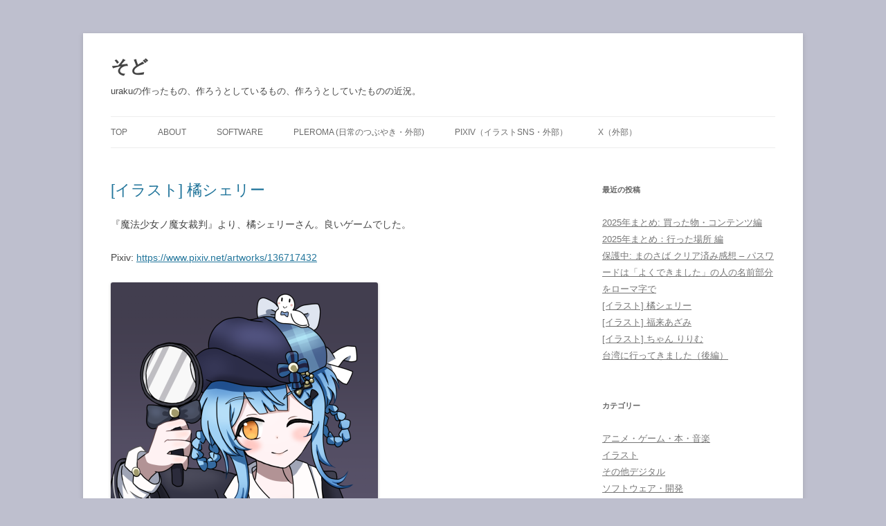

--- FILE ---
content_type: text/html; charset=UTF-8
request_url: https://www.sodo-shed.com/page/2
body_size: 17242
content:
<!DOCTYPE html>
<html lang="ja">
<head>
<meta charset="UTF-8" />
<meta name="viewport" content="width=device-width, initial-scale=1.0" />
<title>そど | urakuの作ったもの、作ろうとしているもの、作ろうとしていたものの近況。 | ページ 2</title>
<link rel="profile" href="https://gmpg.org/xfn/11" />
<link rel="pingback" href="https://www.sodo-shed.com/xmlrpc.php">
<meta name='robots' content='max-image-preview:large' />
<link rel='dns-prefetch' href='//www.sodo-shed.com' />
<link rel='dns-prefetch' href='//platform-api.sharethis.com' />
<link rel="alternate" type="application/rss+xml" title="そど &raquo; フィード" href="https://www.sodo-shed.com/feed" />
<link rel="alternate" type="application/rss+xml" title="そど &raquo; コメントフィード" href="https://www.sodo-shed.com/comments/feed" />
<style id='wp-img-auto-sizes-contain-inline-css' type='text/css'>
img:is([sizes=auto i],[sizes^="auto," i]){contain-intrinsic-size:3000px 1500px}
/*# sourceURL=wp-img-auto-sizes-contain-inline-css */
</style>
<style id='wp-emoji-styles-inline-css' type='text/css'>

	img.wp-smiley, img.emoji {
		display: inline !important;
		border: none !important;
		box-shadow: none !important;
		height: 1em !important;
		width: 1em !important;
		margin: 0 0.07em !important;
		vertical-align: -0.1em !important;
		background: none !important;
		padding: 0 !important;
	}
/*# sourceURL=wp-emoji-styles-inline-css */
</style>
<link rel='stylesheet' id='wp-block-library-css' href='https://www.sodo-shed.com/wp-includes/css/dist/block-library/style.min.css?ver=6.9' type='text/css' media='all' />
<style id='wp-block-image-inline-css' type='text/css'>
.wp-block-image>a,.wp-block-image>figure>a{display:inline-block}.wp-block-image img{box-sizing:border-box;height:auto;max-width:100%;vertical-align:bottom}@media not (prefers-reduced-motion){.wp-block-image img.hide{visibility:hidden}.wp-block-image img.show{animation:show-content-image .4s}}.wp-block-image[style*=border-radius] img,.wp-block-image[style*=border-radius]>a{border-radius:inherit}.wp-block-image.has-custom-border img{box-sizing:border-box}.wp-block-image.aligncenter{text-align:center}.wp-block-image.alignfull>a,.wp-block-image.alignwide>a{width:100%}.wp-block-image.alignfull img,.wp-block-image.alignwide img{height:auto;width:100%}.wp-block-image .aligncenter,.wp-block-image .alignleft,.wp-block-image .alignright,.wp-block-image.aligncenter,.wp-block-image.alignleft,.wp-block-image.alignright{display:table}.wp-block-image .aligncenter>figcaption,.wp-block-image .alignleft>figcaption,.wp-block-image .alignright>figcaption,.wp-block-image.aligncenter>figcaption,.wp-block-image.alignleft>figcaption,.wp-block-image.alignright>figcaption{caption-side:bottom;display:table-caption}.wp-block-image .alignleft{float:left;margin:.5em 1em .5em 0}.wp-block-image .alignright{float:right;margin:.5em 0 .5em 1em}.wp-block-image .aligncenter{margin-left:auto;margin-right:auto}.wp-block-image :where(figcaption){margin-bottom:1em;margin-top:.5em}.wp-block-image.is-style-circle-mask img{border-radius:9999px}@supports ((-webkit-mask-image:none) or (mask-image:none)) or (-webkit-mask-image:none){.wp-block-image.is-style-circle-mask img{border-radius:0;-webkit-mask-image:url('data:image/svg+xml;utf8,<svg viewBox="0 0 100 100" xmlns="http://www.w3.org/2000/svg"><circle cx="50" cy="50" r="50"/></svg>');mask-image:url('data:image/svg+xml;utf8,<svg viewBox="0 0 100 100" xmlns="http://www.w3.org/2000/svg"><circle cx="50" cy="50" r="50"/></svg>');mask-mode:alpha;-webkit-mask-position:center;mask-position:center;-webkit-mask-repeat:no-repeat;mask-repeat:no-repeat;-webkit-mask-size:contain;mask-size:contain}}:root :where(.wp-block-image.is-style-rounded img,.wp-block-image .is-style-rounded img){border-radius:9999px}.wp-block-image figure{margin:0}.wp-lightbox-container{display:flex;flex-direction:column;position:relative}.wp-lightbox-container img{cursor:zoom-in}.wp-lightbox-container img:hover+button{opacity:1}.wp-lightbox-container button{align-items:center;backdrop-filter:blur(16px) saturate(180%);background-color:#5a5a5a40;border:none;border-radius:4px;cursor:zoom-in;display:flex;height:20px;justify-content:center;opacity:0;padding:0;position:absolute;right:16px;text-align:center;top:16px;width:20px;z-index:100}@media not (prefers-reduced-motion){.wp-lightbox-container button{transition:opacity .2s ease}}.wp-lightbox-container button:focus-visible{outline:3px auto #5a5a5a40;outline:3px auto -webkit-focus-ring-color;outline-offset:3px}.wp-lightbox-container button:hover{cursor:pointer;opacity:1}.wp-lightbox-container button:focus{opacity:1}.wp-lightbox-container button:focus,.wp-lightbox-container button:hover,.wp-lightbox-container button:not(:hover):not(:active):not(.has-background){background-color:#5a5a5a40;border:none}.wp-lightbox-overlay{box-sizing:border-box;cursor:zoom-out;height:100vh;left:0;overflow:hidden;position:fixed;top:0;visibility:hidden;width:100%;z-index:100000}.wp-lightbox-overlay .close-button{align-items:center;cursor:pointer;display:flex;justify-content:center;min-height:40px;min-width:40px;padding:0;position:absolute;right:calc(env(safe-area-inset-right) + 16px);top:calc(env(safe-area-inset-top) + 16px);z-index:5000000}.wp-lightbox-overlay .close-button:focus,.wp-lightbox-overlay .close-button:hover,.wp-lightbox-overlay .close-button:not(:hover):not(:active):not(.has-background){background:none;border:none}.wp-lightbox-overlay .lightbox-image-container{height:var(--wp--lightbox-container-height);left:50%;overflow:hidden;position:absolute;top:50%;transform:translate(-50%,-50%);transform-origin:top left;width:var(--wp--lightbox-container-width);z-index:9999999999}.wp-lightbox-overlay .wp-block-image{align-items:center;box-sizing:border-box;display:flex;height:100%;justify-content:center;margin:0;position:relative;transform-origin:0 0;width:100%;z-index:3000000}.wp-lightbox-overlay .wp-block-image img{height:var(--wp--lightbox-image-height);min-height:var(--wp--lightbox-image-height);min-width:var(--wp--lightbox-image-width);width:var(--wp--lightbox-image-width)}.wp-lightbox-overlay .wp-block-image figcaption{display:none}.wp-lightbox-overlay button{background:none;border:none}.wp-lightbox-overlay .scrim{background-color:#fff;height:100%;opacity:.9;position:absolute;width:100%;z-index:2000000}.wp-lightbox-overlay.active{visibility:visible}@media not (prefers-reduced-motion){.wp-lightbox-overlay.active{animation:turn-on-visibility .25s both}.wp-lightbox-overlay.active img{animation:turn-on-visibility .35s both}.wp-lightbox-overlay.show-closing-animation:not(.active){animation:turn-off-visibility .35s both}.wp-lightbox-overlay.show-closing-animation:not(.active) img{animation:turn-off-visibility .25s both}.wp-lightbox-overlay.zoom.active{animation:none;opacity:1;visibility:visible}.wp-lightbox-overlay.zoom.active .lightbox-image-container{animation:lightbox-zoom-in .4s}.wp-lightbox-overlay.zoom.active .lightbox-image-container img{animation:none}.wp-lightbox-overlay.zoom.active .scrim{animation:turn-on-visibility .4s forwards}.wp-lightbox-overlay.zoom.show-closing-animation:not(.active){animation:none}.wp-lightbox-overlay.zoom.show-closing-animation:not(.active) .lightbox-image-container{animation:lightbox-zoom-out .4s}.wp-lightbox-overlay.zoom.show-closing-animation:not(.active) .lightbox-image-container img{animation:none}.wp-lightbox-overlay.zoom.show-closing-animation:not(.active) .scrim{animation:turn-off-visibility .4s forwards}}@keyframes show-content-image{0%{visibility:hidden}99%{visibility:hidden}to{visibility:visible}}@keyframes turn-on-visibility{0%{opacity:0}to{opacity:1}}@keyframes turn-off-visibility{0%{opacity:1;visibility:visible}99%{opacity:0;visibility:visible}to{opacity:0;visibility:hidden}}@keyframes lightbox-zoom-in{0%{transform:translate(calc((-100vw + var(--wp--lightbox-scrollbar-width))/2 + var(--wp--lightbox-initial-left-position)),calc(-50vh + var(--wp--lightbox-initial-top-position))) scale(var(--wp--lightbox-scale))}to{transform:translate(-50%,-50%) scale(1)}}@keyframes lightbox-zoom-out{0%{transform:translate(-50%,-50%) scale(1);visibility:visible}99%{visibility:visible}to{transform:translate(calc((-100vw + var(--wp--lightbox-scrollbar-width))/2 + var(--wp--lightbox-initial-left-position)),calc(-50vh + var(--wp--lightbox-initial-top-position))) scale(var(--wp--lightbox-scale));visibility:hidden}}
/*# sourceURL=https://www.sodo-shed.com/wp-includes/blocks/image/style.min.css */
</style>
<style id='wp-block-image-theme-inline-css' type='text/css'>
:root :where(.wp-block-image figcaption){color:#555;font-size:13px;text-align:center}.is-dark-theme :root :where(.wp-block-image figcaption){color:#ffffffa6}.wp-block-image{margin:0 0 1em}
/*# sourceURL=https://www.sodo-shed.com/wp-includes/blocks/image/theme.min.css */
</style>
<style id='wp-block-paragraph-inline-css' type='text/css'>
.is-small-text{font-size:.875em}.is-regular-text{font-size:1em}.is-large-text{font-size:2.25em}.is-larger-text{font-size:3em}.has-drop-cap:not(:focus):first-letter{float:left;font-size:8.4em;font-style:normal;font-weight:100;line-height:.68;margin:.05em .1em 0 0;text-transform:uppercase}body.rtl .has-drop-cap:not(:focus):first-letter{float:none;margin-left:.1em}p.has-drop-cap.has-background{overflow:hidden}:root :where(p.has-background){padding:1.25em 2.375em}:where(p.has-text-color:not(.has-link-color)) a{color:inherit}p.has-text-align-left[style*="writing-mode:vertical-lr"],p.has-text-align-right[style*="writing-mode:vertical-rl"]{rotate:180deg}
/*# sourceURL=https://www.sodo-shed.com/wp-includes/blocks/paragraph/style.min.css */
</style>
<style id='global-styles-inline-css' type='text/css'>
:root{--wp--preset--aspect-ratio--square: 1;--wp--preset--aspect-ratio--4-3: 4/3;--wp--preset--aspect-ratio--3-4: 3/4;--wp--preset--aspect-ratio--3-2: 3/2;--wp--preset--aspect-ratio--2-3: 2/3;--wp--preset--aspect-ratio--16-9: 16/9;--wp--preset--aspect-ratio--9-16: 9/16;--wp--preset--color--black: #000000;--wp--preset--color--cyan-bluish-gray: #abb8c3;--wp--preset--color--white: #fff;--wp--preset--color--pale-pink: #f78da7;--wp--preset--color--vivid-red: #cf2e2e;--wp--preset--color--luminous-vivid-orange: #ff6900;--wp--preset--color--luminous-vivid-amber: #fcb900;--wp--preset--color--light-green-cyan: #7bdcb5;--wp--preset--color--vivid-green-cyan: #00d084;--wp--preset--color--pale-cyan-blue: #8ed1fc;--wp--preset--color--vivid-cyan-blue: #0693e3;--wp--preset--color--vivid-purple: #9b51e0;--wp--preset--color--blue: #21759b;--wp--preset--color--dark-gray: #444;--wp--preset--color--medium-gray: #9f9f9f;--wp--preset--color--light-gray: #e6e6e6;--wp--preset--gradient--vivid-cyan-blue-to-vivid-purple: linear-gradient(135deg,rgb(6,147,227) 0%,rgb(155,81,224) 100%);--wp--preset--gradient--light-green-cyan-to-vivid-green-cyan: linear-gradient(135deg,rgb(122,220,180) 0%,rgb(0,208,130) 100%);--wp--preset--gradient--luminous-vivid-amber-to-luminous-vivid-orange: linear-gradient(135deg,rgb(252,185,0) 0%,rgb(255,105,0) 100%);--wp--preset--gradient--luminous-vivid-orange-to-vivid-red: linear-gradient(135deg,rgb(255,105,0) 0%,rgb(207,46,46) 100%);--wp--preset--gradient--very-light-gray-to-cyan-bluish-gray: linear-gradient(135deg,rgb(238,238,238) 0%,rgb(169,184,195) 100%);--wp--preset--gradient--cool-to-warm-spectrum: linear-gradient(135deg,rgb(74,234,220) 0%,rgb(151,120,209) 20%,rgb(207,42,186) 40%,rgb(238,44,130) 60%,rgb(251,105,98) 80%,rgb(254,248,76) 100%);--wp--preset--gradient--blush-light-purple: linear-gradient(135deg,rgb(255,206,236) 0%,rgb(152,150,240) 100%);--wp--preset--gradient--blush-bordeaux: linear-gradient(135deg,rgb(254,205,165) 0%,rgb(254,45,45) 50%,rgb(107,0,62) 100%);--wp--preset--gradient--luminous-dusk: linear-gradient(135deg,rgb(255,203,112) 0%,rgb(199,81,192) 50%,rgb(65,88,208) 100%);--wp--preset--gradient--pale-ocean: linear-gradient(135deg,rgb(255,245,203) 0%,rgb(182,227,212) 50%,rgb(51,167,181) 100%);--wp--preset--gradient--electric-grass: linear-gradient(135deg,rgb(202,248,128) 0%,rgb(113,206,126) 100%);--wp--preset--gradient--midnight: linear-gradient(135deg,rgb(2,3,129) 0%,rgb(40,116,252) 100%);--wp--preset--font-size--small: 13px;--wp--preset--font-size--medium: 20px;--wp--preset--font-size--large: 36px;--wp--preset--font-size--x-large: 42px;--wp--preset--spacing--20: 0.44rem;--wp--preset--spacing--30: 0.67rem;--wp--preset--spacing--40: 1rem;--wp--preset--spacing--50: 1.5rem;--wp--preset--spacing--60: 2.25rem;--wp--preset--spacing--70: 3.38rem;--wp--preset--spacing--80: 5.06rem;--wp--preset--shadow--natural: 6px 6px 9px rgba(0, 0, 0, 0.2);--wp--preset--shadow--deep: 12px 12px 50px rgba(0, 0, 0, 0.4);--wp--preset--shadow--sharp: 6px 6px 0px rgba(0, 0, 0, 0.2);--wp--preset--shadow--outlined: 6px 6px 0px -3px rgb(255, 255, 255), 6px 6px rgb(0, 0, 0);--wp--preset--shadow--crisp: 6px 6px 0px rgb(0, 0, 0);}:where(.is-layout-flex){gap: 0.5em;}:where(.is-layout-grid){gap: 0.5em;}body .is-layout-flex{display: flex;}.is-layout-flex{flex-wrap: wrap;align-items: center;}.is-layout-flex > :is(*, div){margin: 0;}body .is-layout-grid{display: grid;}.is-layout-grid > :is(*, div){margin: 0;}:where(.wp-block-columns.is-layout-flex){gap: 2em;}:where(.wp-block-columns.is-layout-grid){gap: 2em;}:where(.wp-block-post-template.is-layout-flex){gap: 1.25em;}:where(.wp-block-post-template.is-layout-grid){gap: 1.25em;}.has-black-color{color: var(--wp--preset--color--black) !important;}.has-cyan-bluish-gray-color{color: var(--wp--preset--color--cyan-bluish-gray) !important;}.has-white-color{color: var(--wp--preset--color--white) !important;}.has-pale-pink-color{color: var(--wp--preset--color--pale-pink) !important;}.has-vivid-red-color{color: var(--wp--preset--color--vivid-red) !important;}.has-luminous-vivid-orange-color{color: var(--wp--preset--color--luminous-vivid-orange) !important;}.has-luminous-vivid-amber-color{color: var(--wp--preset--color--luminous-vivid-amber) !important;}.has-light-green-cyan-color{color: var(--wp--preset--color--light-green-cyan) !important;}.has-vivid-green-cyan-color{color: var(--wp--preset--color--vivid-green-cyan) !important;}.has-pale-cyan-blue-color{color: var(--wp--preset--color--pale-cyan-blue) !important;}.has-vivid-cyan-blue-color{color: var(--wp--preset--color--vivid-cyan-blue) !important;}.has-vivid-purple-color{color: var(--wp--preset--color--vivid-purple) !important;}.has-black-background-color{background-color: var(--wp--preset--color--black) !important;}.has-cyan-bluish-gray-background-color{background-color: var(--wp--preset--color--cyan-bluish-gray) !important;}.has-white-background-color{background-color: var(--wp--preset--color--white) !important;}.has-pale-pink-background-color{background-color: var(--wp--preset--color--pale-pink) !important;}.has-vivid-red-background-color{background-color: var(--wp--preset--color--vivid-red) !important;}.has-luminous-vivid-orange-background-color{background-color: var(--wp--preset--color--luminous-vivid-orange) !important;}.has-luminous-vivid-amber-background-color{background-color: var(--wp--preset--color--luminous-vivid-amber) !important;}.has-light-green-cyan-background-color{background-color: var(--wp--preset--color--light-green-cyan) !important;}.has-vivid-green-cyan-background-color{background-color: var(--wp--preset--color--vivid-green-cyan) !important;}.has-pale-cyan-blue-background-color{background-color: var(--wp--preset--color--pale-cyan-blue) !important;}.has-vivid-cyan-blue-background-color{background-color: var(--wp--preset--color--vivid-cyan-blue) !important;}.has-vivid-purple-background-color{background-color: var(--wp--preset--color--vivid-purple) !important;}.has-black-border-color{border-color: var(--wp--preset--color--black) !important;}.has-cyan-bluish-gray-border-color{border-color: var(--wp--preset--color--cyan-bluish-gray) !important;}.has-white-border-color{border-color: var(--wp--preset--color--white) !important;}.has-pale-pink-border-color{border-color: var(--wp--preset--color--pale-pink) !important;}.has-vivid-red-border-color{border-color: var(--wp--preset--color--vivid-red) !important;}.has-luminous-vivid-orange-border-color{border-color: var(--wp--preset--color--luminous-vivid-orange) !important;}.has-luminous-vivid-amber-border-color{border-color: var(--wp--preset--color--luminous-vivid-amber) !important;}.has-light-green-cyan-border-color{border-color: var(--wp--preset--color--light-green-cyan) !important;}.has-vivid-green-cyan-border-color{border-color: var(--wp--preset--color--vivid-green-cyan) !important;}.has-pale-cyan-blue-border-color{border-color: var(--wp--preset--color--pale-cyan-blue) !important;}.has-vivid-cyan-blue-border-color{border-color: var(--wp--preset--color--vivid-cyan-blue) !important;}.has-vivid-purple-border-color{border-color: var(--wp--preset--color--vivid-purple) !important;}.has-vivid-cyan-blue-to-vivid-purple-gradient-background{background: var(--wp--preset--gradient--vivid-cyan-blue-to-vivid-purple) !important;}.has-light-green-cyan-to-vivid-green-cyan-gradient-background{background: var(--wp--preset--gradient--light-green-cyan-to-vivid-green-cyan) !important;}.has-luminous-vivid-amber-to-luminous-vivid-orange-gradient-background{background: var(--wp--preset--gradient--luminous-vivid-amber-to-luminous-vivid-orange) !important;}.has-luminous-vivid-orange-to-vivid-red-gradient-background{background: var(--wp--preset--gradient--luminous-vivid-orange-to-vivid-red) !important;}.has-very-light-gray-to-cyan-bluish-gray-gradient-background{background: var(--wp--preset--gradient--very-light-gray-to-cyan-bluish-gray) !important;}.has-cool-to-warm-spectrum-gradient-background{background: var(--wp--preset--gradient--cool-to-warm-spectrum) !important;}.has-blush-light-purple-gradient-background{background: var(--wp--preset--gradient--blush-light-purple) !important;}.has-blush-bordeaux-gradient-background{background: var(--wp--preset--gradient--blush-bordeaux) !important;}.has-luminous-dusk-gradient-background{background: var(--wp--preset--gradient--luminous-dusk) !important;}.has-pale-ocean-gradient-background{background: var(--wp--preset--gradient--pale-ocean) !important;}.has-electric-grass-gradient-background{background: var(--wp--preset--gradient--electric-grass) !important;}.has-midnight-gradient-background{background: var(--wp--preset--gradient--midnight) !important;}.has-small-font-size{font-size: var(--wp--preset--font-size--small) !important;}.has-medium-font-size{font-size: var(--wp--preset--font-size--medium) !important;}.has-large-font-size{font-size: var(--wp--preset--font-size--large) !important;}.has-x-large-font-size{font-size: var(--wp--preset--font-size--x-large) !important;}
/*# sourceURL=global-styles-inline-css */
</style>

<style id='classic-theme-styles-inline-css' type='text/css'>
/*! This file is auto-generated */
.wp-block-button__link{color:#fff;background-color:#32373c;border-radius:9999px;box-shadow:none;text-decoration:none;padding:calc(.667em + 2px) calc(1.333em + 2px);font-size:1.125em}.wp-block-file__button{background:#32373c;color:#fff;text-decoration:none}
/*# sourceURL=/wp-includes/css/classic-themes.min.css */
</style>
<link rel='stylesheet' id='fancybox-for-wp-css' href='https://www.sodo-shed.com/wp-content/plugins/fancybox-for-wordpress/assets/css/fancybox.css?ver=1.3.4' type='text/css' media='all' />
<link rel='stylesheet' id='twentytwelve-style-css' href='https://www.sodo-shed.com/wp-content/themes/twentytwelve/style.css?ver=20251202' type='text/css' media='all' />
<link rel='stylesheet' id='twentytwelve-block-style-css' href='https://www.sodo-shed.com/wp-content/themes/twentytwelve/css/blocks.css?ver=20251031' type='text/css' media='all' />
<script type="text/javascript" src="https://www.sodo-shed.com/wp-includes/js/jquery/jquery.min.js?ver=3.7.1" id="jquery-core-js"></script>
<script type="text/javascript" src="https://www.sodo-shed.com/wp-includes/js/jquery/jquery-migrate.min.js?ver=3.4.1" id="jquery-migrate-js"></script>
<script type="text/javascript" src="https://www.sodo-shed.com/wp-content/plugins/fancybox-for-wordpress/assets/js/purify.min.js?ver=1.3.4" id="purify-js"></script>
<script type="text/javascript" src="https://www.sodo-shed.com/wp-content/plugins/fancybox-for-wordpress/assets/js/jquery.fancybox.js?ver=1.3.4" id="fancybox-for-wp-js"></script>
<script type="text/javascript" src="//platform-api.sharethis.com/js/sharethis.js?ver=8.5.3#property=637e35cb11a99d0012452ce6&amp;product=gdpr-compliance-tool-v2&amp;source=simple-share-buttons-adder-wordpress" id="simple-share-buttons-adder-mu-js"></script>
<script type="text/javascript" src="https://www.sodo-shed.com/wp-content/themes/twentytwelve/js/navigation.js?ver=20250303" id="twentytwelve-navigation-js" defer="defer" data-wp-strategy="defer"></script>
<link rel="https://api.w.org/" href="https://www.sodo-shed.com/wp-json/" /><link rel="EditURI" type="application/rsd+xml" title="RSD" href="https://www.sodo-shed.com/xmlrpc.php?rsd" />
<meta name="generator" content="WordPress 6.9" />

<!-- Fancybox for WordPress v3.3.7 -->
<style type="text/css">
	.fancybox-slide--image .fancybox-content{background-color: #222222}div.fancybox-caption{display:none !important;}
	
	img.fancybox-image{border-width:10px;border-color:#222222;border-style:solid;}
	div.fancybox-bg{background-color:rgba(34,34,34,0.7);opacity:1 !important;}div.fancybox-content{border-color:#222222}
	div#fancybox-title{background-color:#222222}
	div.fancybox-content{background-color:#222222}
	div#fancybox-title-inside{color:#cccccc}
	
	
	
	div.fancybox-caption p.caption-title{display:inline-block}
	div.fancybox-caption p.caption-title{font-size:14px}
	div.fancybox-caption p.caption-title{color:#cccccc}
	div.fancybox-caption {color:#cccccc}div.fancybox-caption p.caption-title {background:#fff; width:auto;padding:10px 30px;}div.fancybox-content p.caption-title{color:#cccccc;margin: 0;padding: 5px 0;}body.fancybox-active .fancybox-container .fancybox-stage .fancybox-content .fancybox-close-small{display:block;}
</style><script type="text/javascript">
	jQuery(function () {

		var mobileOnly = false;
		
		if (mobileOnly) {
			return;
		}

		jQuery.fn.getTitle = function () { // Copy the title of every IMG tag and add it to its parent A so that fancybox can show titles
			var arr = jQuery("a[data-fancybox]");jQuery.each(arr, function() {var title = jQuery(this).children("img").attr("title") || '';var figCaptionHtml = jQuery(this).next("figcaption").html() || '';var processedCaption = figCaptionHtml;if (figCaptionHtml.length && typeof DOMPurify === 'function') {processedCaption = DOMPurify.sanitize(figCaptionHtml, {USE_PROFILES: {html: true}});} else if (figCaptionHtml.length) {processedCaption = jQuery("<div>").text(figCaptionHtml).html();}var newTitle = title;if (processedCaption.length) {newTitle = title.length ? title + " " + processedCaption : processedCaption;}if (newTitle.length) {jQuery(this).attr("title", newTitle);}});		}

		// Supported file extensions

				var thumbnails = jQuery("a:has(img)").not(".nolightbox").not('.envira-gallery-link').not('.ngg-simplelightbox').filter(function () {
			return /\.(jpe?g|png|gif|mp4|webp|bmp|pdf)(\?[^/]*)*$/i.test(jQuery(this).attr('href'))
		});
		

		// Add data-type iframe for links that are not images or videos.
		var iframeLinks = jQuery('.fancyboxforwp').filter(function () {
			return !/\.(jpe?g|png|gif|mp4|webp|bmp|pdf)(\?[^/]*)*$/i.test(jQuery(this).attr('href'))
		}).filter(function () {
			return !/vimeo|youtube/i.test(jQuery(this).attr('href'))
		});
		iframeLinks.attr({"data-type": "iframe"}).getTitle();

				// Gallery All
		thumbnails.addClass("fancyboxforwp").attr("data-fancybox", "gallery").getTitle();
		iframeLinks.attr({"data-fancybox": "gallery"}).getTitle();

		// Gallery type NONE
		
		// Call fancybox and apply it on any link with a rel atribute that starts with "fancybox", with the options set on the admin panel
		jQuery("a.fancyboxforwp").fancyboxforwp({
			loop: false,
			smallBtn: true,
			zoomOpacity: "auto",
			animationEffect: "fade",
			animationDuration: 500,
			transitionEffect: "fade",
			transitionDuration: "300",
			overlayShow: true,
			overlayOpacity: "0.7",
			titleShow: true,
			titlePosition: "inside",
			keyboard: true,
			showCloseButton: true,
			arrows: true,
			clickContent:false,
			clickSlide: "close",
			mobile: {
				clickContent: function (current, event) {
					return current.type === "image" ? "toggleControls" : false;
				},
				clickSlide: function (current, event) {
					return current.type === "image" ? "close" : "close";
				},
			},
			wheel: false,
			toolbar: true,
			preventCaptionOverlap: true,
			onInit: function() { },			onDeactivate
	: function() { },		beforeClose: function() { },			afterShow: function(instance) { jQuery( ".fancybox-image" ).on("click", function( ){ ( instance.isScaledDown() ) ? instance.scaleToActual() : instance.scaleToFit() }) },				afterClose: function() { },					caption : function( instance, item ) {var title = "";if("undefined" != typeof jQuery(this).context ){var title = jQuery(this).context.title;} else { var title = ("undefined" != typeof jQuery(this).attr("title")) ? jQuery(this).attr("title") : false;}var caption = jQuery(this).data('caption') || '';if ( item.type === 'image' && title.length ) {caption = (caption.length ? caption + '<br />' : '') + '<p class="caption-title">'+jQuery("<div>").text(title).html()+'</p>' ;}if (typeof DOMPurify === "function" && caption.length) { return DOMPurify.sanitize(caption, {USE_PROFILES: {html: true}}); } else { return jQuery("<div>").text(caption).html(); }},
		afterLoad : function( instance, current ) {var captionContent = current.opts.caption || '';var sanitizedCaptionString = '';if (typeof DOMPurify === 'function' && captionContent.length) {sanitizedCaptionString = DOMPurify.sanitize(captionContent, {USE_PROFILES: {html: true}});} else if (captionContent.length) { sanitizedCaptionString = jQuery("<div>").text(captionContent).html();}if (sanitizedCaptionString.length) { current.$content.append(jQuery('<div class=\"fancybox-custom-caption inside-caption\" style=\" position: absolute;left:0;right:0;color:#000;margin:0 auto;bottom:0;text-align:center;background-color:#222222 \"></div>').html(sanitizedCaptionString)); }},
			})
		;

			})
</script>
<!-- END Fancybox for WordPress -->
<!-- Favicon Rotator -->
<link rel="shortcut icon" href="https://www.sodo-shed.com/wp-content/uploads/2013/07/favicon.ico" />
<!-- End Favicon Rotator -->
	<style type="text/css" id="twentytwelve-header-css">
			.site-header h1 a,
		.site-header h2 {
			color: #444;
		}
		</style>
	<style type="text/css" id="custom-background-css">
body.custom-background { background-color: #bebfce; }
</style>
	<link rel='stylesheet' id='simple-share-buttons-adder-ssba-css' href='https://www.sodo-shed.com/wp-content/plugins/simple-share-buttons-adder/css/ssba.css?ver=1759073711' type='text/css' media='all' />
<style id='simple-share-buttons-adder-ssba-inline-css' type='text/css'>
.ssba img
								{border:  0;
									box-shadow: none !important;
									display: inline !important;
									vertical-align: middle;
									box-sizing: unset;
								}

								.ssba-classic-2 .ssbp-text {
									display: none!important;
								}
					.ssbp-list li a {height: 48px!important; width: 48px!important; 
					}
					.ssbp-list li a:hover {
					}

					.ssbp-list li a svg, .ssbp-list li a.ssbp-douban span:not(.color-icon) svg, .ssbp-list li a svg path, .ssbp-list li a.ssbp-surfingbird span:not(.color-icon) svg polygon {line-height: 48px!important;; font-size: 18px;}
					.ssbp-list li a:hover svg, .ssbp-list li a:hover span:not(.color-icon) svg, .ssbp-list li a.ssbp-douban:hover span:not(.color-icon) svg path, .ssbp-list li a.ssbp-surfingbird:hover svg polygon {}
					.ssbp-list li {
					margin-left: 12px!important;
					}

					.ssba-share-text {
					font-size: 13px;  font-weight: normal; font-family: inherit;
						}

			   #ssba-bar-2 .ssbp-bar-list {
					max-width: 48px !important;;
			   }
			   #ssba-bar-2 .ssbp-bar-list li a {height: 48px !important; width: 48px !important; 
				}
				#ssba-bar-2 .ssbp-bar-list li a:hover {
				}

				#ssba-bar-2 .ssbp-bar-list li a svg,
				 #ssba-bar-2 .ssbp-bar-list li a svg path, .ssbp-bar-list li a.ssbp-surfingbird span:not(.color-icon) svg polygon {line-height: 48px !important;; font-size: 18px;}
				#ssba-bar-2 .ssbp-bar-list li a:hover svg,
				 #ssba-bar-2 .ssbp-bar-list li a:hover svg path, .ssbp-bar-list li a.ssbp-surfingbird span:not(.color-icon) svg polygon {}
				#ssba-bar-2 .ssbp-bar-list li {
				margin: 0px 0!important;
				}@media only screen and ( max-width: 750px ) {
				#ssba-bar-2 {
				display: block;
				}
			}
/*# sourceURL=simple-share-buttons-adder-ssba-inline-css */
</style>
</head>

<body class="home blog paged custom-background wp-embed-responsive paged-2 wp-theme-twentytwelve single-author">
<div id="page" class="hfeed site">
	<a class="screen-reader-text skip-link" href="#content">コンテンツへスキップ</a>
	<header id="masthead" class="site-header">
		<hgroup>
							<h1 class="site-title"><a href="https://www.sodo-shed.com/" rel="home" >そど</a></h1>
								<h2 class="site-description">urakuの作ったもの、作ろうとしているもの、作ろうとしていたものの近況。</h2>
					</hgroup>

		<nav id="site-navigation" class="main-navigation">
			<button class="menu-toggle">メニュー</button>
			<div class="menu-menu-container"><ul id="menu-menu" class="nav-menu"><li id="menu-item-181" class="menu-item menu-item-type-custom menu-item-object-custom menu-item-181"><a href="/">Top</a></li>
<li id="menu-item-221" class="menu-item menu-item-type-post_type menu-item-object-page menu-item-221"><a href="https://www.sodo-shed.com/about">About</a></li>
<li id="menu-item-151" class="menu-item menu-item-type-post_type menu-item-object-page menu-item-151"><a href="https://www.sodo-shed.com/software">Software</a></li>
<li id="menu-item-14944" class="menu-item menu-item-type-custom menu-item-object-custom menu-item-14944"><a href="https://roma.sodo-shed.com/users/uraku">Pleroma (日常のつぶやき・外部)</a></li>
<li id="menu-item-31" class="menu-item menu-item-type-custom menu-item-object-custom menu-item-31"><a href="http://www.pixiv.net/member.php?id=137450">Pixiv（イラストSNS・外部）</a></li>
<li id="menu-item-41" class="menu-item menu-item-type-custom menu-item-object-custom menu-item-41"><a href="https://twitter.com/lf_ur_">X（外部）</a></li>
</ul></div>		</nav><!-- #site-navigation -->

			</header><!-- #masthead -->

	<div id="main" class="wrapper">

	<div id="primary" class="site-content">
		<div id="content" role="main">
		
							
	<article id="post-15885" class="post-15885 post type-post status-publish format-standard hentry category-illustration tag-1532 tag-1531">
				<header class="entry-header">
			
						<h1 class="entry-title">
				<a href="https://www.sodo-shed.com/archives/15885" rel="bookmark">[イラスト] 橘シェリー</a>
			</h1>
								</header><!-- .entry-header -->

				<div class="entry-content">
			
<p>『魔法少女ノ魔女裁判』より、橘シェリーさん。良いゲームでした。</p>



<p>Pixiv: <a href="https://www.pixiv.net/artworks/136717432" target="_blank" rel="noreferrer noopener">https://www.pixiv.net/artworks/136717432</a></p>



<figure data-wp-context="{&quot;imageId&quot;:&quot;697330f09cc07&quot;}" data-wp-interactive="core/image" data-wp-key="697330f09cc07" class="wp-block-image size-large wp-lightbox-container"><img fetchpriority="high" decoding="async" width="386" height="800" data-wp-class--hide="state.isContentHidden" data-wp-class--show="state.isContentVisible" data-wp-init="callbacks.setButtonStyles" data-wp-on--click="actions.showLightbox" data-wp-on--load="callbacks.setButtonStyles" data-wp-on-window--resize="callbacks.setButtonStyles" src="https://www.sodo-shed.com/wp-content/uploads/2025/10/19dd1ce378aa7c972482227c8c63de1c-386x800.png" alt="『魔法少女ノ魔女裁判』より橘シェリー " class="wp-image-15886" srcset="https://www.sodo-shed.com/wp-content/uploads/2025/10/19dd1ce378aa7c972482227c8c63de1c-386x800.png 386w, https://www.sodo-shed.com/wp-content/uploads/2025/10/19dd1ce378aa7c972482227c8c63de1c-309x640.png 309w, https://www.sodo-shed.com/wp-content/uploads/2025/10/19dd1ce378aa7c972482227c8c63de1c-768x1592.png 768w, https://www.sodo-shed.com/wp-content/uploads/2025/10/19dd1ce378aa7c972482227c8c63de1c-741x1536.png 741w, https://www.sodo-shed.com/wp-content/uploads/2025/10/19dd1ce378aa7c972482227c8c63de1c-988x2048.png 988w, https://www.sodo-shed.com/wp-content/uploads/2025/10/19dd1ce378aa7c972482227c8c63de1c-624x1294.png 624w, https://www.sodo-shed.com/wp-content/uploads/2025/10/19dd1ce378aa7c972482227c8c63de1c.png 1079w" sizes="(max-width: 386px) 100vw, 386px" /><button
			class="lightbox-trigger"
			type="button"
			aria-haspopup="dialog"
			aria-label="拡大する"
			data-wp-init="callbacks.initTriggerButton"
			data-wp-on--click="actions.showLightbox"
			data-wp-style--right="state.imageButtonRight"
			data-wp-style--top="state.imageButtonTop"
		>
			<svg xmlns="http://www.w3.org/2000/svg" width="12" height="12" fill="none" viewBox="0 0 12 12">
				<path fill="#fff" d="M2 0a2 2 0 0 0-2 2v2h1.5V2a.5.5 0 0 1 .5-.5h2V0H2Zm2 10.5H2a.5.5 0 0 1-.5-.5V8H0v2a2 2 0 0 0 2 2h2v-1.5ZM8 12v-1.5h2a.5.5 0 0 0 .5-.5V8H12v2a2 2 0 0 1-2 2H8Zm2-12a2 2 0 0 1 2 2v2h-1.5V2a.5.5 0 0 0-.5-.5H8V0h2Z" />
			</svg>
		</button></figure>
<!-- Simple Share Buttons Adder (8.5.3) simplesharebuttons.com --><div class="ssba-modern-2 ssba ssbp-wrap aligncenter ssbp--theme-1"><div style="text-align:center"><span class="ssba-share-text">Share this&#8230;</span><br/><ul class="ssbp-list"><li class='ssbp-li--twitter'><a data-site="twitter" class="ssba_twitter_share ssba_share_link ssbp-twitter ssbp-btn" href="https://twitter.com/intent/tweet?text=[イラスト] 橘シェリー&#038;url=https://www.sodo-shed.com/archives/15885&#038;via="  target=_blank  style="color:#000000; background-color: #000000; height: 48px; width: 48px; " ><span><svg width="25" height="25" viewBox="0 0 25 25" fill="none" xmlns="http://www.w3.org/2000/svg">
    <rect width="25" height="25" />
    <path d="M14.4821 11.6218L21.0389 4H19.4852L13.7919 10.6179L9.24467 4H4L10.8763 14.0074L4 22H5.55385L11.5661 15.0113L16.3683 22H21.613L14.4821 11.6218ZM6.11371 5.16972H8.50031L19.4859 20.8835H17.0993L6.11371 5.16972Z" fill="white"/>
</svg>
</span><span class="color-icon"><svg width="25" height="25" viewBox="0 0 25 25" fill="none" xmlns="http://www.w3.org/2000/svg">
	<rect width="25" height="25" />
	<path d="M14.4821 11.6218L21.0389 4H19.4852L13.7919 10.6179L9.24467 4H4L10.8763 14.0074L4 22H5.55385L11.5661 15.0113L16.3683 22H21.613L14.4821 11.6218ZM6.11371 5.16972H8.50031L19.4859 20.8835H17.0993L6.11371 5.16972Z" fill="#000000"/>
</svg>
</span><div title="Twitter" class="ssbp-text">Twitter</div></a></li><li class='ssbp-li--copy'><a data-site="copy" class="ssba_copy_share ssba_share_link ssbp-copy ssbp-btn" href="https://www.sodo-shed.com/archives/15885"  target=_blank  style="color:#14682B; background-color: #14682B; height: 48px; width: 48px; " ><span><svg width="24" height="24" viewBox="0 0 24 24" fill="none" xmlns="http://www.w3.org/2000/svg">
<path fill-rule="evenodd" clip-rule="evenodd" d="M5.73913 4C4.76495 4 4 4.76495 4 5.73913V15.1304C4 16.1046 4.76495 16.8696 5.73913 16.8696H15.1304C16.1046 16.8696 16.8696 16.1046 16.8696 15.1304V5.73913C16.8696 4.76495 16.1046 4 15.1304 4H5.73913ZM5.73913 4.69565H15.1304C15.7215 4.69565 16.1739 5.1481 16.1739 5.73913V15.1304C16.1739 15.7215 15.7215 16.1739 15.1304 16.1739H5.73913C5.1481 16.1739 4.69565 15.7215 4.69565 15.1304V5.73913C4.69565 5.1481 5.1481 4.69565 5.73913 4.69565ZM17.5652 7.13043V7.82609H18.2609C18.8519 7.82609 19.3043 8.27853 19.3043 8.86957V18.2609C19.3043 18.8519 18.8519 19.3043 18.2609 19.3043H8.86957C8.27853 19.3043 7.82609 18.8519 7.82609 18.2609V17.5652H7.13043V18.2609C7.13043 19.2351 7.89538 20 8.86957 20H18.2609C19.2351 20 20 19.2351 20 18.2609V8.86957C20 7.89538 19.2351 7.13043 18.2609 7.13043H17.5652Z" fill="white"/>
</svg>
</span><span class="color-icon"><svg width="24" height="24" viewBox="0 0 24 24" fill="none" xmlns="http://www.w3.org/2000/svg">
<path fill-rule="evenodd" clip-rule="evenodd" d="M5.73913 4C4.76495 4 4 4.76495 4 5.73913V15.1304C4 16.1046 4.76495 16.8696 5.73913 16.8696H15.1304C16.1046 16.8696 16.8696 16.1046 16.8696 15.1304V5.73913C16.8696 4.76495 16.1046 4 15.1304 4H5.73913ZM5.73913 4.69565H15.1304C15.7215 4.69565 16.1739 5.1481 16.1739 5.73913V15.1304C16.1739 15.7215 15.7215 16.1739 15.1304 16.1739H5.73913C5.1481 16.1739 4.69565 15.7215 4.69565 15.1304V5.73913C4.69565 5.1481 5.1481 4.69565 5.73913 4.69565ZM17.5652 7.13043V7.82609H18.2609C18.8519 7.82609 19.3043 8.27853 19.3043 8.86957V18.2609C19.3043 18.8519 18.8519 19.3043 18.2609 19.3043H8.86957C8.27853 19.3043 7.82609 18.8519 7.82609 18.2609V17.5652H7.13043V18.2609C7.13043 19.2351 7.89538 20 8.86957 20H18.2609C19.2351 20 20 19.2351 20 18.2609V8.86957C20 7.89538 19.2351 7.13043 18.2609 7.13043H17.5652Z" fill="#13682B"/>
</svg>
</span><div title="Copy" class="ssbp-text">Copy</div></a></li></ul></div></div>					</div><!-- .entry-content -->
		
		<footer class="entry-meta">
			カテゴリー: <a href="https://www.sodo-shed.com/archives/category/illustration" rel="category tag">イラスト</a> | タグ: <a href="https://www.sodo-shed.com/archives/tag/%e6%a9%98%e3%82%b7%e3%82%a7%e3%83%aa%e3%83%bc" rel="tag">橘シェリー</a>、<a href="https://www.sodo-shed.com/archives/tag/%e9%ad%94%e6%b3%95%e5%b0%91%e5%a5%b3%e3%83%8e%e9%ad%94%e5%a5%b3%e8%a3%81%e5%88%a4" rel="tag">魔法少女ノ魔女裁判</a> | 投稿日: <a href="https://www.sodo-shed.com/archives/15885" title="23:56" rel="bookmark"><time class="entry-date" datetime="2025-10-26T23:56:19+09:00">2025年10月26日</time></a> | <span class="by-author">投稿者: <span class="author vcard"><a class="url fn n" href="https://www.sodo-shed.com/archives/author/uraku" title="uraku の投稿をすべて表示" rel="author">uraku</a></span></span>								</footer><!-- .entry-meta -->
	</article><!-- #post -->
							
	<article id="post-15877" class="post-15877 post type-post status-publish format-standard hentry category-illustration tag-51 tag-1529 tag-1530">
				<header class="entry-header">
			
						<h1 class="entry-title">
				<a href="https://www.sodo-shed.com/archives/15877" rel="bookmark">[イラスト] 福来あざみ</a>
			</h1>
								</header><!-- .entry-header -->

				<div class="entry-content">
			
<p>『都市伝説解体センター』の福来あざみさんです。</p>



<p>Pivix: <a href="https://www.pixiv.net/artworks/133917189" target="_blank" rel="noreferrer noopener">https://www.pixiv.net/artworks/133917189</a></p>



<figure data-wp-context="{&quot;imageId&quot;:&quot;697330f09d750&quot;}" data-wp-interactive="core/image" data-wp-key="697330f09d750" class="wp-block-image size-large wp-lightbox-container"><img decoding="async" width="535" height="800" data-wp-class--hide="state.isContentHidden" data-wp-class--show="state.isContentVisible" data-wp-init="callbacks.setButtonStyles" data-wp-on--click="actions.showLightbox" data-wp-on--load="callbacks.setButtonStyles" data-wp-on-window--resize="callbacks.setButtonStyles" src="https://www.sodo-shed.com/wp-content/uploads/2025/08/41f8d61b8ec4d1cf6c3769752afb64c1-535x800.png" alt="福来あざみ" class="wp-image-15878" srcset="https://www.sodo-shed.com/wp-content/uploads/2025/08/41f8d61b8ec4d1cf6c3769752afb64c1-535x800.png 535w, https://www.sodo-shed.com/wp-content/uploads/2025/08/41f8d61b8ec4d1cf6c3769752afb64c1-428x640.png 428w, https://www.sodo-shed.com/wp-content/uploads/2025/08/41f8d61b8ec4d1cf6c3769752afb64c1-624x934.png 624w, https://www.sodo-shed.com/wp-content/uploads/2025/08/41f8d61b8ec4d1cf6c3769752afb64c1.png 755w" sizes="(max-width: 535px) 100vw, 535px" /><button
			class="lightbox-trigger"
			type="button"
			aria-haspopup="dialog"
			aria-label="拡大する"
			data-wp-init="callbacks.initTriggerButton"
			data-wp-on--click="actions.showLightbox"
			data-wp-style--right="state.imageButtonRight"
			data-wp-style--top="state.imageButtonTop"
		>
			<svg xmlns="http://www.w3.org/2000/svg" width="12" height="12" fill="none" viewBox="0 0 12 12">
				<path fill="#fff" d="M2 0a2 2 0 0 0-2 2v2h1.5V2a.5.5 0 0 1 .5-.5h2V0H2Zm2 10.5H2a.5.5 0 0 1-.5-.5V8H0v2a2 2 0 0 0 2 2h2v-1.5ZM8 12v-1.5h2a.5.5 0 0 0 .5-.5V8H12v2a2 2 0 0 1-2 2H8Zm2-12a2 2 0 0 1 2 2v2h-1.5V2a.5.5 0 0 0-.5-.5H8V0h2Z" />
			</svg>
		</button></figure>
<!-- Simple Share Buttons Adder (8.5.3) simplesharebuttons.com --><div class="ssba-modern-2 ssba ssbp-wrap aligncenter ssbp--theme-1"><div style="text-align:center"><span class="ssba-share-text">Share this&#8230;</span><br/><ul class="ssbp-list"><li class='ssbp-li--twitter'><a data-site="twitter" class="ssba_twitter_share ssba_share_link ssbp-twitter ssbp-btn" href="https://twitter.com/intent/tweet?text=[イラスト] 福来あざみ&#038;url=https://www.sodo-shed.com/archives/15877&#038;via="  target=_blank  style="color:#000000; background-color: #000000; height: 48px; width: 48px; " ><span><svg width="25" height="25" viewBox="0 0 25 25" fill="none" xmlns="http://www.w3.org/2000/svg">
    <rect width="25" height="25" />
    <path d="M14.4821 11.6218L21.0389 4H19.4852L13.7919 10.6179L9.24467 4H4L10.8763 14.0074L4 22H5.55385L11.5661 15.0113L16.3683 22H21.613L14.4821 11.6218ZM6.11371 5.16972H8.50031L19.4859 20.8835H17.0993L6.11371 5.16972Z" fill="white"/>
</svg>
</span><span class="color-icon"><svg width="25" height="25" viewBox="0 0 25 25" fill="none" xmlns="http://www.w3.org/2000/svg">
	<rect width="25" height="25" />
	<path d="M14.4821 11.6218L21.0389 4H19.4852L13.7919 10.6179L9.24467 4H4L10.8763 14.0074L4 22H5.55385L11.5661 15.0113L16.3683 22H21.613L14.4821 11.6218ZM6.11371 5.16972H8.50031L19.4859 20.8835H17.0993L6.11371 5.16972Z" fill="#000000"/>
</svg>
</span><div title="Twitter" class="ssbp-text">Twitter</div></a></li><li class='ssbp-li--copy'><a data-site="copy" class="ssba_copy_share ssba_share_link ssbp-copy ssbp-btn" href="https://www.sodo-shed.com/archives/15877"  target=_blank  style="color:#14682B; background-color: #14682B; height: 48px; width: 48px; " ><span><svg width="24" height="24" viewBox="0 0 24 24" fill="none" xmlns="http://www.w3.org/2000/svg">
<path fill-rule="evenodd" clip-rule="evenodd" d="M5.73913 4C4.76495 4 4 4.76495 4 5.73913V15.1304C4 16.1046 4.76495 16.8696 5.73913 16.8696H15.1304C16.1046 16.8696 16.8696 16.1046 16.8696 15.1304V5.73913C16.8696 4.76495 16.1046 4 15.1304 4H5.73913ZM5.73913 4.69565H15.1304C15.7215 4.69565 16.1739 5.1481 16.1739 5.73913V15.1304C16.1739 15.7215 15.7215 16.1739 15.1304 16.1739H5.73913C5.1481 16.1739 4.69565 15.7215 4.69565 15.1304V5.73913C4.69565 5.1481 5.1481 4.69565 5.73913 4.69565ZM17.5652 7.13043V7.82609H18.2609C18.8519 7.82609 19.3043 8.27853 19.3043 8.86957V18.2609C19.3043 18.8519 18.8519 19.3043 18.2609 19.3043H8.86957C8.27853 19.3043 7.82609 18.8519 7.82609 18.2609V17.5652H7.13043V18.2609C7.13043 19.2351 7.89538 20 8.86957 20H18.2609C19.2351 20 20 19.2351 20 18.2609V8.86957C20 7.89538 19.2351 7.13043 18.2609 7.13043H17.5652Z" fill="white"/>
</svg>
</span><span class="color-icon"><svg width="24" height="24" viewBox="0 0 24 24" fill="none" xmlns="http://www.w3.org/2000/svg">
<path fill-rule="evenodd" clip-rule="evenodd" d="M5.73913 4C4.76495 4 4 4.76495 4 5.73913V15.1304C4 16.1046 4.76495 16.8696 5.73913 16.8696H15.1304C16.1046 16.8696 16.8696 16.1046 16.8696 15.1304V5.73913C16.8696 4.76495 16.1046 4 15.1304 4H5.73913ZM5.73913 4.69565H15.1304C15.7215 4.69565 16.1739 5.1481 16.1739 5.73913V15.1304C16.1739 15.7215 15.7215 16.1739 15.1304 16.1739H5.73913C5.1481 16.1739 4.69565 15.7215 4.69565 15.1304V5.73913C4.69565 5.1481 5.1481 4.69565 5.73913 4.69565ZM17.5652 7.13043V7.82609H18.2609C18.8519 7.82609 19.3043 8.27853 19.3043 8.86957V18.2609C19.3043 18.8519 18.8519 19.3043 18.2609 19.3043H8.86957C8.27853 19.3043 7.82609 18.8519 7.82609 18.2609V17.5652H7.13043V18.2609C7.13043 19.2351 7.89538 20 8.86957 20H18.2609C19.2351 20 20 19.2351 20 18.2609V8.86957C20 7.89538 19.2351 7.13043 18.2609 7.13043H17.5652Z" fill="#13682B"/>
</svg>
</span><div title="Copy" class="ssbp-text">Copy</div></a></li></ul></div></div>					</div><!-- .entry-content -->
		
		<footer class="entry-meta">
			カテゴリー: <a href="https://www.sodo-shed.com/archives/category/illustration" rel="category tag">イラスト</a> | タグ: <a href="https://www.sodo-shed.com/archives/tag/%e7%89%88%e6%a8%a9" rel="tag">版権</a>、<a href="https://www.sodo-shed.com/archives/tag/%e7%a6%8f%e6%9d%a5%e3%81%82%e3%81%96%e3%81%bf" rel="tag">福来あざみ</a>、<a href="https://www.sodo-shed.com/archives/tag/%e9%83%bd%e5%b8%82%e4%bc%9d%e8%aa%ac%e8%a7%a3%e4%bd%93%e3%82%bb%e3%83%b3%e3%82%bf%e3%83%bc" rel="tag">都市伝説解体センター</a> | 投稿日: <a href="https://www.sodo-shed.com/archives/15877" title="21:09" rel="bookmark"><time class="entry-date" datetime="2025-08-15T21:09:34+09:00">2025年8月15日</time></a> | <span class="by-author">投稿者: <span class="author vcard"><a class="url fn n" href="https://www.sodo-shed.com/archives/author/uraku" title="uraku の投稿をすべて表示" rel="author">uraku</a></span></span>								</footer><!-- .entry-meta -->
	</article><!-- #post -->
							
	<article id="post-15866" class="post-15866 post type-post status-publish format-standard hentry category-illustration tag-1451 tag-1465">
				<header class="entry-header">
			
						<h1 class="entry-title">
				<a href="https://www.sodo-shed.com/archives/15866" rel="bookmark">[イラスト] ちゃん りりむ</a>
			</h1>
								</header><!-- .entry-header -->

				<div class="entry-content">
			
<p>にじさんじ 所属の 魔界ノりりむ さんです。 </p>



<p>Pixiv: <a href="https://www.pixiv.net/artworks/132952398" target="_blank" rel="noreferrer noopener">https://www.pixiv.net/artworks/132952398</a> </p>



<figure data-wp-context="{&quot;imageId&quot;:&quot;697330f09e122&quot;}" data-wp-interactive="core/image" data-wp-key="697330f09e122" class="wp-block-image size-large wp-lightbox-container"><img decoding="async" width="523" height="800" data-wp-class--hide="state.isContentHidden" data-wp-class--show="state.isContentVisible" data-wp-init="callbacks.setButtonStyles" data-wp-on--click="actions.showLightbox" data-wp-on--load="callbacks.setButtonStyles" data-wp-on-window--resize="callbacks.setButtonStyles" src="https://www.sodo-shed.com/wp-content/uploads/2025/07/25e7ed2d142577337ec7a2d886f1eb03-523x800.png" alt="魔界ノりりむ" class="wp-image-15867" srcset="https://www.sodo-shed.com/wp-content/uploads/2025/07/25e7ed2d142577337ec7a2d886f1eb03-523x800.png 523w, https://www.sodo-shed.com/wp-content/uploads/2025/07/25e7ed2d142577337ec7a2d886f1eb03-418x640.png 418w, https://www.sodo-shed.com/wp-content/uploads/2025/07/25e7ed2d142577337ec7a2d886f1eb03-768x1176.png 768w, https://www.sodo-shed.com/wp-content/uploads/2025/07/25e7ed2d142577337ec7a2d886f1eb03-1004x1536.png 1004w, https://www.sodo-shed.com/wp-content/uploads/2025/07/25e7ed2d142577337ec7a2d886f1eb03-1338x2048.png 1338w, https://www.sodo-shed.com/wp-content/uploads/2025/07/25e7ed2d142577337ec7a2d886f1eb03-624x955.png 624w, https://www.sodo-shed.com/wp-content/uploads/2025/07/25e7ed2d142577337ec7a2d886f1eb03-scaled.png 1673w" sizes="(max-width: 523px) 100vw, 523px" /><button
			class="lightbox-trigger"
			type="button"
			aria-haspopup="dialog"
			aria-label="拡大する"
			data-wp-init="callbacks.initTriggerButton"
			data-wp-on--click="actions.showLightbox"
			data-wp-style--right="state.imageButtonRight"
			data-wp-style--top="state.imageButtonTop"
		>
			<svg xmlns="http://www.w3.org/2000/svg" width="12" height="12" fill="none" viewBox="0 0 12 12">
				<path fill="#fff" d="M2 0a2 2 0 0 0-2 2v2h1.5V2a.5.5 0 0 1 .5-.5h2V0H2Zm2 10.5H2a.5.5 0 0 1-.5-.5V8H0v2a2 2 0 0 0 2 2h2v-1.5ZM8 12v-1.5h2a.5.5 0 0 0 .5-.5V8H12v2a2 2 0 0 1-2 2H8Zm2-12a2 2 0 0 1 2 2v2h-1.5V2a.5.5 0 0 0-.5-.5H8V0h2Z" />
			</svg>
		</button></figure>
<!-- Simple Share Buttons Adder (8.5.3) simplesharebuttons.com --><div class="ssba-modern-2 ssba ssbp-wrap aligncenter ssbp--theme-1"><div style="text-align:center"><span class="ssba-share-text">Share this&#8230;</span><br/><ul class="ssbp-list"><li class='ssbp-li--twitter'><a data-site="twitter" class="ssba_twitter_share ssba_share_link ssbp-twitter ssbp-btn" href="https://twitter.com/intent/tweet?text=[イラスト] ちゃん りりむ&#038;url=https://www.sodo-shed.com/archives/15866&#038;via="  target=_blank  style="color:#000000; background-color: #000000; height: 48px; width: 48px; " ><span><svg width="25" height="25" viewBox="0 0 25 25" fill="none" xmlns="http://www.w3.org/2000/svg">
    <rect width="25" height="25" />
    <path d="M14.4821 11.6218L21.0389 4H19.4852L13.7919 10.6179L9.24467 4H4L10.8763 14.0074L4 22H5.55385L11.5661 15.0113L16.3683 22H21.613L14.4821 11.6218ZM6.11371 5.16972H8.50031L19.4859 20.8835H17.0993L6.11371 5.16972Z" fill="white"/>
</svg>
</span><span class="color-icon"><svg width="25" height="25" viewBox="0 0 25 25" fill="none" xmlns="http://www.w3.org/2000/svg">
	<rect width="25" height="25" />
	<path d="M14.4821 11.6218L21.0389 4H19.4852L13.7919 10.6179L9.24467 4H4L10.8763 14.0074L4 22H5.55385L11.5661 15.0113L16.3683 22H21.613L14.4821 11.6218ZM6.11371 5.16972H8.50031L19.4859 20.8835H17.0993L6.11371 5.16972Z" fill="#000000"/>
</svg>
</span><div title="Twitter" class="ssbp-text">Twitter</div></a></li><li class='ssbp-li--copy'><a data-site="copy" class="ssba_copy_share ssba_share_link ssbp-copy ssbp-btn" href="https://www.sodo-shed.com/archives/15866"  target=_blank  style="color:#14682B; background-color: #14682B; height: 48px; width: 48px; " ><span><svg width="24" height="24" viewBox="0 0 24 24" fill="none" xmlns="http://www.w3.org/2000/svg">
<path fill-rule="evenodd" clip-rule="evenodd" d="M5.73913 4C4.76495 4 4 4.76495 4 5.73913V15.1304C4 16.1046 4.76495 16.8696 5.73913 16.8696H15.1304C16.1046 16.8696 16.8696 16.1046 16.8696 15.1304V5.73913C16.8696 4.76495 16.1046 4 15.1304 4H5.73913ZM5.73913 4.69565H15.1304C15.7215 4.69565 16.1739 5.1481 16.1739 5.73913V15.1304C16.1739 15.7215 15.7215 16.1739 15.1304 16.1739H5.73913C5.1481 16.1739 4.69565 15.7215 4.69565 15.1304V5.73913C4.69565 5.1481 5.1481 4.69565 5.73913 4.69565ZM17.5652 7.13043V7.82609H18.2609C18.8519 7.82609 19.3043 8.27853 19.3043 8.86957V18.2609C19.3043 18.8519 18.8519 19.3043 18.2609 19.3043H8.86957C8.27853 19.3043 7.82609 18.8519 7.82609 18.2609V17.5652H7.13043V18.2609C7.13043 19.2351 7.89538 20 8.86957 20H18.2609C19.2351 20 20 19.2351 20 18.2609V8.86957C20 7.89538 19.2351 7.13043 18.2609 7.13043H17.5652Z" fill="white"/>
</svg>
</span><span class="color-icon"><svg width="24" height="24" viewBox="0 0 24 24" fill="none" xmlns="http://www.w3.org/2000/svg">
<path fill-rule="evenodd" clip-rule="evenodd" d="M5.73913 4C4.76495 4 4 4.76495 4 5.73913V15.1304C4 16.1046 4.76495 16.8696 5.73913 16.8696H15.1304C16.1046 16.8696 16.8696 16.1046 16.8696 15.1304V5.73913C16.8696 4.76495 16.1046 4 15.1304 4H5.73913ZM5.73913 4.69565H15.1304C15.7215 4.69565 16.1739 5.1481 16.1739 5.73913V15.1304C16.1739 15.7215 15.7215 16.1739 15.1304 16.1739H5.73913C5.1481 16.1739 4.69565 15.7215 4.69565 15.1304V5.73913C4.69565 5.1481 5.1481 4.69565 5.73913 4.69565ZM17.5652 7.13043V7.82609H18.2609C18.8519 7.82609 19.3043 8.27853 19.3043 8.86957V18.2609C19.3043 18.8519 18.8519 19.3043 18.2609 19.3043H8.86957C8.27853 19.3043 7.82609 18.8519 7.82609 18.2609V17.5652H7.13043V18.2609C7.13043 19.2351 7.89538 20 8.86957 20H18.2609C19.2351 20 20 19.2351 20 18.2609V8.86957C20 7.89538 19.2351 7.13043 18.2609 7.13043H17.5652Z" fill="#13682B"/>
</svg>
</span><div title="Copy" class="ssbp-text">Copy</div></a></li></ul></div></div>					</div><!-- .entry-content -->
		
		<footer class="entry-meta">
			カテゴリー: <a href="https://www.sodo-shed.com/archives/category/illustration" rel="category tag">イラスト</a> | タグ: <a href="https://www.sodo-shed.com/archives/tag/%e3%81%ab%e3%81%98%e3%81%95%e3%82%93%e3%81%98" rel="tag">にじさんじ</a>、<a href="https://www.sodo-shed.com/archives/tag/%e9%ad%94%e7%95%8c%e3%83%8e%e3%82%8a%e3%82%8a%e3%82%80" rel="tag">魔界ノりりむ</a> | 投稿日: <a href="https://www.sodo-shed.com/archives/15866" title="18:26" rel="bookmark"><time class="entry-date" datetime="2025-07-21T18:26:43+09:00">2025年7月21日</time></a> | <span class="by-author">投稿者: <span class="author vcard"><a class="url fn n" href="https://www.sodo-shed.com/archives/author/uraku" title="uraku の投稿をすべて表示" rel="author">uraku</a></span></span>								</footer><!-- .entry-meta -->
	</article><!-- #post -->
			
						<nav id="nav-below" class="navigation">
				<h3 class="assistive-text">投稿ナビゲーション</h3>
									<div class="nav-previous"><a href="https://www.sodo-shed.com/page/3" ><span class="meta-nav">&larr;</span> 過去の投稿</a></div>
				
									<div class="nav-next"><a href="https://www.sodo-shed.com" >新しい投稿 <span class="meta-nav">&rarr;</span></a></div>
							</nav><!-- .navigation -->
			
		
		</div><!-- #content -->
	</div><!-- #primary -->


			<div id="secondary" class="widget-area" role="complementary">
			
		<aside id="recent-posts-2" class="widget widget_recent_entries">
		<h3 class="widget-title">最近の投稿</h3>
		<ul>
											<li>
					<a href="https://www.sodo-shed.com/archives/16032">2025年まとめ: 買った物・コンテンツ編</a>
									</li>
											<li>
					<a href="https://www.sodo-shed.com/archives/15966">2025年まとめ：行った場所 編</a>
									</li>
											<li>
					<a href="https://www.sodo-shed.com/archives/15891">保護中: まのさば クリア済み感想 &#8211; パスワードは「よくできました」の人の名前部分をローマ字で</a>
									</li>
											<li>
					<a href="https://www.sodo-shed.com/archives/15885">[イラスト] 橘シェリー</a>
									</li>
											<li>
					<a href="https://www.sodo-shed.com/archives/15877">[イラスト] 福来あざみ</a>
									</li>
											<li>
					<a href="https://www.sodo-shed.com/archives/15866">[イラスト] ちゃん りりむ</a>
									</li>
											<li>
					<a href="https://www.sodo-shed.com/archives/15788">台湾に行ってきました（後編）</a>
									</li>
					</ul>

		</aside><aside id="categories-2" class="widget widget_categories"><h3 class="widget-title">カテゴリー</h3>
			<ul>
					<li class="cat-item cat-item-1221"><a href="https://www.sodo-shed.com/archives/category/%e3%82%a2%e3%83%8b%e3%83%a1%e3%83%bc%e3%82%b7%e3%83%a7%e3%83%b3">アニメ・ゲーム・本・音楽</a>
</li>
	<li class="cat-item cat-item-21"><a href="https://www.sodo-shed.com/archives/category/illustration">イラスト</a>
</li>
	<li class="cat-item cat-item-451"><a href="https://www.sodo-shed.com/archives/category/digital">その他デジタル</a>
</li>
	<li class="cat-item cat-item-31"><a href="https://www.sodo-shed.com/archives/category/software">ソフトウェア・開発</a>
</li>
	<li class="cat-item cat-item-41"><a href="https://www.sodo-shed.com/archives/category/picture">写真</a>
</li>
	<li class="cat-item cat-item-1"><a href="https://www.sodo-shed.com/archives/category/%e6%9c%aa%e5%88%86%e9%a1%9e">未分類</a>
</li>
			</ul>

			</aside><aside id="archives-2" class="widget widget_archive"><h3 class="widget-title">アーカイブ</h3>		<label class="screen-reader-text" for="archives-dropdown-2">アーカイブ</label>
		<select id="archives-dropdown-2" name="archive-dropdown">
			
			<option value="">月を選択</option>
				<option value='https://www.sodo-shed.com/archives/date/2025/12'> 2025年12月 </option>
	<option value='https://www.sodo-shed.com/archives/date/2025/11'> 2025年11月 </option>
	<option value='https://www.sodo-shed.com/archives/date/2025/10'> 2025年10月 </option>
	<option value='https://www.sodo-shed.com/archives/date/2025/08'> 2025年8月 </option>
	<option value='https://www.sodo-shed.com/archives/date/2025/07'> 2025年7月 </option>
	<option value='https://www.sodo-shed.com/archives/date/2025/05'> 2025年5月 </option>
	<option value='https://www.sodo-shed.com/archives/date/2024/12'> 2024年12月 </option>
	<option value='https://www.sodo-shed.com/archives/date/2024/09'> 2024年9月 </option>
	<option value='https://www.sodo-shed.com/archives/date/2024/08'> 2024年8月 </option>
	<option value='https://www.sodo-shed.com/archives/date/2024/07'> 2024年7月 </option>
	<option value='https://www.sodo-shed.com/archives/date/2024/03'> 2024年3月 </option>
	<option value='https://www.sodo-shed.com/archives/date/2024/01'> 2024年1月 </option>
	<option value='https://www.sodo-shed.com/archives/date/2023/12'> 2023年12月 </option>
	<option value='https://www.sodo-shed.com/archives/date/2023/08'> 2023年8月 </option>
	<option value='https://www.sodo-shed.com/archives/date/2023/07'> 2023年7月 </option>
	<option value='https://www.sodo-shed.com/archives/date/2023/05'> 2023年5月 </option>
	<option value='https://www.sodo-shed.com/archives/date/2023/03'> 2023年3月 </option>
	<option value='https://www.sodo-shed.com/archives/date/2023/02'> 2023年2月 </option>
	<option value='https://www.sodo-shed.com/archives/date/2022/12'> 2022年12月 </option>
	<option value='https://www.sodo-shed.com/archives/date/2022/11'> 2022年11月 </option>
	<option value='https://www.sodo-shed.com/archives/date/2022/09'> 2022年9月 </option>
	<option value='https://www.sodo-shed.com/archives/date/2022/08'> 2022年8月 </option>
	<option value='https://www.sodo-shed.com/archives/date/2022/07'> 2022年7月 </option>
	<option value='https://www.sodo-shed.com/archives/date/2022/06'> 2022年6月 </option>
	<option value='https://www.sodo-shed.com/archives/date/2022/03'> 2022年3月 </option>
	<option value='https://www.sodo-shed.com/archives/date/2022/02'> 2022年2月 </option>
	<option value='https://www.sodo-shed.com/archives/date/2021/12'> 2021年12月 </option>
	<option value='https://www.sodo-shed.com/archives/date/2021/10'> 2021年10月 </option>
	<option value='https://www.sodo-shed.com/archives/date/2021/06'> 2021年6月 </option>
	<option value='https://www.sodo-shed.com/archives/date/2021/05'> 2021年5月 </option>
	<option value='https://www.sodo-shed.com/archives/date/2020/12'> 2020年12月 </option>
	<option value='https://www.sodo-shed.com/archives/date/2020/11'> 2020年11月 </option>
	<option value='https://www.sodo-shed.com/archives/date/2020/07'> 2020年7月 </option>
	<option value='https://www.sodo-shed.com/archives/date/2020/05'> 2020年5月 </option>
	<option value='https://www.sodo-shed.com/archives/date/2020/03'> 2020年3月 </option>
	<option value='https://www.sodo-shed.com/archives/date/2020/01'> 2020年1月 </option>
	<option value='https://www.sodo-shed.com/archives/date/2019/11'> 2019年11月 </option>
	<option value='https://www.sodo-shed.com/archives/date/2019/10'> 2019年10月 </option>
	<option value='https://www.sodo-shed.com/archives/date/2019/09'> 2019年9月 </option>
	<option value='https://www.sodo-shed.com/archives/date/2019/08'> 2019年8月 </option>
	<option value='https://www.sodo-shed.com/archives/date/2019/07'> 2019年7月 </option>
	<option value='https://www.sodo-shed.com/archives/date/2019/06'> 2019年6月 </option>
	<option value='https://www.sodo-shed.com/archives/date/2019/05'> 2019年5月 </option>
	<option value='https://www.sodo-shed.com/archives/date/2019/04'> 2019年4月 </option>
	<option value='https://www.sodo-shed.com/archives/date/2019/03'> 2019年3月 </option>
	<option value='https://www.sodo-shed.com/archives/date/2019/01'> 2019年1月 </option>
	<option value='https://www.sodo-shed.com/archives/date/2018/12'> 2018年12月 </option>
	<option value='https://www.sodo-shed.com/archives/date/2018/10'> 2018年10月 </option>
	<option value='https://www.sodo-shed.com/archives/date/2018/09'> 2018年9月 </option>
	<option value='https://www.sodo-shed.com/archives/date/2018/08'> 2018年8月 </option>
	<option value='https://www.sodo-shed.com/archives/date/2018/07'> 2018年7月 </option>
	<option value='https://www.sodo-shed.com/archives/date/2018/06'> 2018年6月 </option>
	<option value='https://www.sodo-shed.com/archives/date/2018/05'> 2018年5月 </option>
	<option value='https://www.sodo-shed.com/archives/date/2018/04'> 2018年4月 </option>
	<option value='https://www.sodo-shed.com/archives/date/2018/03'> 2018年3月 </option>
	<option value='https://www.sodo-shed.com/archives/date/2018/01'> 2018年1月 </option>
	<option value='https://www.sodo-shed.com/archives/date/2017/12'> 2017年12月 </option>
	<option value='https://www.sodo-shed.com/archives/date/2017/11'> 2017年11月 </option>
	<option value='https://www.sodo-shed.com/archives/date/2017/10'> 2017年10月 </option>
	<option value='https://www.sodo-shed.com/archives/date/2017/09'> 2017年9月 </option>
	<option value='https://www.sodo-shed.com/archives/date/2017/08'> 2017年8月 </option>
	<option value='https://www.sodo-shed.com/archives/date/2017/07'> 2017年7月 </option>
	<option value='https://www.sodo-shed.com/archives/date/2017/05'> 2017年5月 </option>
	<option value='https://www.sodo-shed.com/archives/date/2017/03'> 2017年3月 </option>
	<option value='https://www.sodo-shed.com/archives/date/2016/12'> 2016年12月 </option>
	<option value='https://www.sodo-shed.com/archives/date/2016/10'> 2016年10月 </option>
	<option value='https://www.sodo-shed.com/archives/date/2016/08'> 2016年8月 </option>
	<option value='https://www.sodo-shed.com/archives/date/2016/07'> 2016年7月 </option>
	<option value='https://www.sodo-shed.com/archives/date/2016/06'> 2016年6月 </option>
	<option value='https://www.sodo-shed.com/archives/date/2016/05'> 2016年5月 </option>
	<option value='https://www.sodo-shed.com/archives/date/2016/03'> 2016年3月 </option>
	<option value='https://www.sodo-shed.com/archives/date/2016/02'> 2016年2月 </option>
	<option value='https://www.sodo-shed.com/archives/date/2016/01'> 2016年1月 </option>
	<option value='https://www.sodo-shed.com/archives/date/2015/11'> 2015年11月 </option>
	<option value='https://www.sodo-shed.com/archives/date/2015/10'> 2015年10月 </option>
	<option value='https://www.sodo-shed.com/archives/date/2015/07'> 2015年7月 </option>
	<option value='https://www.sodo-shed.com/archives/date/2015/05'> 2015年5月 </option>
	<option value='https://www.sodo-shed.com/archives/date/2015/01'> 2015年1月 </option>
	<option value='https://www.sodo-shed.com/archives/date/2014/11'> 2014年11月 </option>
	<option value='https://www.sodo-shed.com/archives/date/2014/10'> 2014年10月 </option>
	<option value='https://www.sodo-shed.com/archives/date/2014/09'> 2014年9月 </option>
	<option value='https://www.sodo-shed.com/archives/date/2014/08'> 2014年8月 </option>
	<option value='https://www.sodo-shed.com/archives/date/2014/05'> 2014年5月 </option>
	<option value='https://www.sodo-shed.com/archives/date/2014/04'> 2014年4月 </option>
	<option value='https://www.sodo-shed.com/archives/date/2014/03'> 2014年3月 </option>
	<option value='https://www.sodo-shed.com/archives/date/2014/02'> 2014年2月 </option>
	<option value='https://www.sodo-shed.com/archives/date/2014/01'> 2014年1月 </option>
	<option value='https://www.sodo-shed.com/archives/date/2013/12'> 2013年12月 </option>
	<option value='https://www.sodo-shed.com/archives/date/2013/11'> 2013年11月 </option>
	<option value='https://www.sodo-shed.com/archives/date/2013/10'> 2013年10月 </option>
	<option value='https://www.sodo-shed.com/archives/date/2013/09'> 2013年9月 </option>
	<option value='https://www.sodo-shed.com/archives/date/2013/08'> 2013年8月 </option>
	<option value='https://www.sodo-shed.com/archives/date/2013/07'> 2013年7月 </option>
	<option value='https://www.sodo-shed.com/archives/date/2013/06'> 2013年6月 </option>
	<option value='https://www.sodo-shed.com/archives/date/2013/05'> 2013年5月 </option>
	<option value='https://www.sodo-shed.com/archives/date/2013/03'> 2013年3月 </option>
	<option value='https://www.sodo-shed.com/archives/date/2013/02'> 2013年2月 </option>
	<option value='https://www.sodo-shed.com/archives/date/2013/01'> 2013年1月 </option>
	<option value='https://www.sodo-shed.com/archives/date/2012/12'> 2012年12月 </option>
	<option value='https://www.sodo-shed.com/archives/date/2012/11'> 2012年11月 </option>
	<option value='https://www.sodo-shed.com/archives/date/2012/09'> 2012年9月 </option>
	<option value='https://www.sodo-shed.com/archives/date/2012/07'> 2012年7月 </option>

		</select>

			<script type="text/javascript">
/* <![CDATA[ */

( ( dropdownId ) => {
	const dropdown = document.getElementById( dropdownId );
	function onSelectChange() {
		setTimeout( () => {
			if ( 'escape' === dropdown.dataset.lastkey ) {
				return;
			}
			if ( dropdown.value ) {
				document.location.href = dropdown.value;
			}
		}, 250 );
	}
	function onKeyUp( event ) {
		if ( 'Escape' === event.key ) {
			dropdown.dataset.lastkey = 'escape';
		} else {
			delete dropdown.dataset.lastkey;
		}
	}
	function onClick() {
		delete dropdown.dataset.lastkey;
	}
	dropdown.addEventListener( 'keyup', onKeyUp );
	dropdown.addEventListener( 'click', onClick );
	dropdown.addEventListener( 'change', onSelectChange );
})( "archives-dropdown-2" );

//# sourceURL=WP_Widget_Archives%3A%3Awidget
/* ]]> */
</script>
</aside><aside id="tag_cloud-2" class="widget widget_tag_cloud"><h3 class="widget-title">タグ</h3><div class="tagcloud"><ul class='wp-tag-cloud' role='list'>
	<li><a href="https://www.sodo-shed.com/archives/tag/netframework" class="tag-cloud-link tag-link-141 tag-link-position-1" style="font-size: 11.08pt;" aria-label=".netFramework (4個の項目)">.netFramework</a></li>
	<li><a href="https://www.sodo-shed.com/archives/tag/android" class="tag-cloud-link tag-link-351 tag-link-position-2" style="font-size: 13.18pt;" aria-label="Android (6個の項目)">Android</a></li>
	<li><a href="https://www.sodo-shed.com/archives/tag/asc" class="tag-cloud-link tag-link-231 tag-link-position-3" style="font-size: 8pt;" aria-label="ASC (2個の項目)">ASC</a></li>
	<li><a href="https://www.sodo-shed.com/archives/tag/aws" class="tag-cloud-link tag-link-1332 tag-link-position-4" style="font-size: 12.2pt;" aria-label="AWS (5個の項目)">AWS</a></li>
	<li><a href="https://www.sodo-shed.com/archives/tag/c" class="tag-cloud-link tag-link-151 tag-link-position-5" style="font-size: 11.08pt;" aria-label="C# (4個の項目)">C#</a></li>
	<li><a href="https://www.sodo-shed.com/archives/tag/centos" class="tag-cloud-link tag-link-1354 tag-link-position-6" style="font-size: 9.68pt;" aria-label="CentOS (3個の項目)">CentOS</a></li>
	<li><a href="https://www.sodo-shed.com/archives/tag/codeigniter" class="tag-cloud-link tag-link-1161 tag-link-position-7" style="font-size: 16.82pt;" aria-label="CodeIgniter (12個の項目)">CodeIgniter</a></li>
	<li><a href="https://www.sodo-shed.com/archives/tag/htc-j-one" class="tag-cloud-link tag-link-731 tag-link-position-8" style="font-size: 8pt;" aria-label="HTC J One (2個の項目)">HTC J One</a></li>
	<li><a href="https://www.sodo-shed.com/archives/tag/java" class="tag-cloud-link tag-link-361 tag-link-position-9" style="font-size: 12.2pt;" aria-label="Java (5個の項目)">Java</a></li>
	<li><a href="https://www.sodo-shed.com/archives/tag/linux" class="tag-cloud-link tag-link-1353 tag-link-position-10" style="font-size: 14.58pt;" aria-label="Linux (8個の項目)">Linux</a></li>
	<li><a href="https://www.sodo-shed.com/archives/tag/microsoft-flight-simulator" class="tag-cloud-link tag-link-1432 tag-link-position-11" style="font-size: 11.08pt;" aria-label="Microsoft Flight Simulator (4個の項目)">Microsoft Flight Simulator</a></li>
	<li><a href="https://www.sodo-shed.com/archives/tag/mysql" class="tag-cloud-link tag-link-1331 tag-link-position-12" style="font-size: 14.58pt;" aria-label="MySQL (8個の項目)">MySQL</a></li>
	<li><a href="https://www.sodo-shed.com/archives/tag/oculus-quest" class="tag-cloud-link tag-link-1419 tag-link-position-13" style="font-size: 9.68pt;" aria-label="Oculus Quest (3個の項目)">Oculus Quest</a></li>
	<li><a href="https://www.sodo-shed.com/archives/tag/php" class="tag-cloud-link tag-link-1151 tag-link-position-14" style="font-size: 22pt;" aria-label="PHP (29個の項目)">PHP</a></li>
	<li><a href="https://www.sodo-shed.com/archives/tag/postgresql" class="tag-cloud-link tag-link-1361 tag-link-position-15" style="font-size: 9.68pt;" aria-label="PostgreSQL (3個の項目)">PostgreSQL</a></li>
	<li><a href="https://www.sodo-shed.com/archives/tag/sstoebook" class="tag-cloud-link tag-link-221 tag-link-position-16" style="font-size: 8pt;" aria-label="SStoEbook (2個の項目)">SStoEbook</a></li>
	<li><a href="https://www.sodo-shed.com/archives/tag/symfony" class="tag-cloud-link tag-link-1387 tag-link-position-17" style="font-size: 14.58pt;" aria-label="Symfony (8個の項目)">Symfony</a></li>
	<li><a href="https://www.sodo-shed.com/archives/tag/symfony-4" class="tag-cloud-link tag-link-1397 tag-link-position-18" style="font-size: 13.18pt;" aria-label="Symfony 4 (6個の項目)">Symfony 4</a></li>
	<li><a href="https://www.sodo-shed.com/archives/tag/twitter" class="tag-cloud-link tag-link-371 tag-link-position-19" style="font-size: 11.08pt;" aria-label="twitter (4個の項目)">twitter</a></li>
	<li><a href="https://www.sodo-shed.com/archives/tag/vrchat" class="tag-cloud-link tag-link-1420 tag-link-position-20" style="font-size: 9.68pt;" aria-label="VRChat (3個の項目)">VRChat</a></li>
	<li><a href="https://www.sodo-shed.com/archives/tag/web" class="tag-cloud-link tag-link-1321 tag-link-position-21" style="font-size: 9.68pt;" aria-label="Web (3個の項目)">Web</a></li>
	<li><a href="https://www.sodo-shed.com/archives/tag/windows" class="tag-cloud-link tag-link-121 tag-link-position-22" style="font-size: 16.82pt;" aria-label="Windows (12個の項目)">Windows</a></li>
	<li><a href="https://www.sodo-shed.com/archives/tag/windows10" class="tag-cloud-link tag-link-1181 tag-link-position-23" style="font-size: 12.2pt;" aria-label="Windows10 (5個の項目)">Windows10</a></li>
	<li><a href="https://www.sodo-shed.com/archives/tag/wordpress" class="tag-cloud-link tag-link-791 tag-link-position-24" style="font-size: 12.2pt;" aria-label="WordPress (5個の項目)">WordPress</a></li>
	<li><a href="https://www.sodo-shed.com/archives/tag/zabbix" class="tag-cloud-link tag-link-1291 tag-link-position-25" style="font-size: 15.28pt;" aria-label="Zabbix (9個の項目)">Zabbix</a></li>
	<li><a href="https://www.sodo-shed.com/archives/tag/%e3%81%ab%e3%81%98%e3%81%95%e3%82%93%e3%81%98" class="tag-cloud-link tag-link-1451 tag-link-position-26" style="font-size: 11.08pt;" aria-label="にじさんじ (4個の項目)">にじさんじ</a></li>
	<li><a href="https://www.sodo-shed.com/archives/tag/%e3%81%b6%e3%81%84%e3%81%99%e3%81%bd%e3%81%a3%ef%bc%81" class="tag-cloud-link tag-link-1466 tag-link-position-27" style="font-size: 12.2pt;" aria-label="ぶいすぽっ！ (5個の項目)">ぶいすぽっ！</a></li>
	<li><a href="https://www.sodo-shed.com/archives/tag/%e3%82%a2%e3%82%a4%e3%83%89%e3%83%ab%e3%83%9e%e3%82%b9%e3%82%bf%e3%83%bc" class="tag-cloud-link tag-link-161 tag-link-position-28" style="font-size: 18.5pt;" aria-label="アイドルマスター (16個の項目)">アイドルマスター</a></li>
	<li><a href="https://www.sodo-shed.com/archives/tag/%e3%82%aa%e3%83%aa%e3%82%b8%e3%83%8a%e3%83%ab" class="tag-cloud-link tag-link-191 tag-link-position-29" style="font-size: 8pt;" aria-label="オリジナル (2個の項目)">オリジナル</a></li>
	<li><a href="https://www.sodo-shed.com/archives/tag/%e3%82%b7%e3%83%a3%e3%82%a4%e3%83%8b%e3%83%bc%e3%82%ab%e3%83%a9%e3%83%bc%e3%82%ba" class="tag-cloud-link tag-link-1395 tag-link-position-30" style="font-size: 14.58pt;" aria-label="シャイニーカラーズ (8個の項目)">シャイニーカラーズ</a></li>
	<li><a href="https://www.sodo-shed.com/archives/tag/%e3%82%b7%e3%83%b3%e3%83%87%e3%83%ac%e3%83%a9%e3%82%ac%e3%83%bc%e3%83%ab%e3%82%ba" class="tag-cloud-link tag-link-1231 tag-link-position-31" style="font-size: 13.18pt;" aria-label="シンデレラガールズ (6個の項目)">シンデレラガールズ</a></li>
	<li><a href="https://www.sodo-shed.com/archives/tag/%e3%82%b9%e3%83%8a%e3%83%83%e3%83%97" class="tag-cloud-link tag-link-491 tag-link-position-32" style="font-size: 9.68pt;" aria-label="スナップ (3個の項目)">スナップ</a></li>
	<li><a href="https://www.sodo-shed.com/archives/tag/%e3%82%b9%e3%83%9e%e3%83%bc%e3%83%88%e3%83%95%e3%82%a9%e3%83%b3" class="tag-cloud-link tag-link-711 tag-link-position-33" style="font-size: 8pt;" aria-label="スマートフォン (2個の項目)">スマートフォン</a></li>
	<li><a href="https://www.sodo-shed.com/archives/tag/%e3%83%9f%e3%83%aa%e3%82%aa%e3%83%b3%e3%83%a9%e3%82%a4%e3%83%96" class="tag-cloud-link tag-link-1271 tag-link-position-34" style="font-size: 15.28pt;" aria-label="ミリオンライブ (9個の項目)">ミリオンライブ</a></li>
	<li><a href="https://www.sodo-shed.com/archives/tag/%e3%83%ac%e3%83%93%e3%83%a5%e3%83%bc" class="tag-cloud-link tag-link-1375 tag-link-position-35" style="font-size: 13.18pt;" aria-label="レビュー (6個の項目)">レビュー</a></li>
	<li><a href="https://www.sodo-shed.com/archives/tag/%e4%bb%96" class="tag-cloud-link tag-link-291 tag-link-position-36" style="font-size: 8pt;" aria-label="他 (2個の項目)">他</a></li>
	<li><a href="https://www.sodo-shed.com/archives/tag/picture" class="tag-cloud-link tag-link-1202 tag-link-position-37" style="font-size: 12.2pt;" aria-label="写真 (5個の項目)">写真</a></li>
	<li><a href="https://www.sodo-shed.com/archives/tag/%e6%84%9f%e6%83%b3" class="tag-cloud-link tag-link-1341 tag-link-position-38" style="font-size: 14.58pt;" aria-label="感想 (8個の項目)">感想</a></li>
	<li><a href="https://www.sodo-shed.com/archives/tag/%e6%97%85%e8%a1%8c" class="tag-cloud-link tag-link-571 tag-link-position-39" style="font-size: 15.28pt;" aria-label="旅行 (9個の項目)">旅行</a></li>
	<li><a href="https://www.sodo-shed.com/archives/tag/%e6%9d%b1%e6%96%b9" class="tag-cloud-link tag-link-61 tag-link-position-40" style="font-size: 12.2pt;" aria-label="東方 (5個の項目)">東方</a></li>
	<li><a href="https://www.sodo-shed.com/archives/tag/%e6%b2%96%e7%b8%84" class="tag-cloud-link tag-link-611 tag-link-position-41" style="font-size: 8pt;" aria-label="沖縄 (2個の項目)">沖縄</a></li>
	<li><a href="https://www.sodo-shed.com/archives/tag/%e7%89%88%e6%a8%a9" class="tag-cloud-link tag-link-51 tag-link-position-42" style="font-size: 17.8pt;" aria-label="版権 (14個の項目)">版権</a></li>
	<li><a href="https://www.sodo-shed.com/archives/tag/%e8%b2%b7%e3%81%84%e7%89%a9" class="tag-cloud-link tag-link-1449 tag-link-position-43" style="font-size: 9.68pt;" aria-label="買い物 (3個の項目)">買い物</a></li>
	<li><a href="https://www.sodo-shed.com/archives/tag/%e9%9b%bb%e5%ad%90%e6%9b%b8%e7%b1%8d" class="tag-cloud-link tag-link-131 tag-link-position-44" style="font-size: 8pt;" aria-label="電子書籍 (2個の項目)">電子書籍</a></li>
	<li><a href="https://www.sodo-shed.com/archives/tag/%e9%9f%b3%e6%a5%bd%e8%a6%96%e8%81%b4" class="tag-cloud-link tag-link-1344 tag-link-position-45" style="font-size: 9.68pt;" aria-label="音楽視聴 (3個の項目)">音楽視聴</a></li>
</ul>
</div>
</aside><aside id="search-2" class="widget widget_search"><form role="search" method="get" id="searchform" class="searchform" action="https://www.sodo-shed.com/">
				<div>
					<label class="screen-reader-text" for="s">検索:</label>
					<input type="text" value="" name="s" id="s" />
					<input type="submit" id="searchsubmit" value="検索" />
				</div>
			</form></aside><aside id="meta-2" class="widget widget_meta"><h3 class="widget-title">メタ情報</h3>
		<ul>
						<li><a href="https://www.sodo-shed.com/wp-login.php">ログイン</a></li>
			<li><a href="https://www.sodo-shed.com/feed">投稿フィード</a></li>
			<li><a href="https://www.sodo-shed.com/comments/feed">コメントフィード</a></li>

			<li><a href="https://ja.wordpress.org/">WordPress.org</a></li>
		</ul>

		</aside>		</div><!-- #secondary -->
		</div><!-- #main .wrapper -->
	<footer id="colophon" role="contentinfo">
		<div class="site-info">
									<a href="https://ja.wordpress.org/" class="imprint" title="セマンティックなパブリッシングツール">
				Proudly powered by WordPress			</a>
		</div><!-- .site-info -->
	</footer><!-- #colophon -->
</div><!-- #page -->

<script type="speculationrules">
{"prefetch":[{"source":"document","where":{"and":[{"href_matches":"/*"},{"not":{"href_matches":["/wp-*.php","/wp-admin/*","/wp-content/uploads/*","/wp-content/*","/wp-content/plugins/*","/wp-content/themes/twentytwelve/*","/*\\?(.+)"]}},{"not":{"selector_matches":"a[rel~=\"nofollow\"]"}},{"not":{"selector_matches":".no-prefetch, .no-prefetch a"}}]},"eagerness":"conservative"}]}
</script>
<script type="importmap" id="wp-importmap">
{"imports":{"@wordpress/interactivity":"https://www.sodo-shed.com/wp-includes/js/dist/script-modules/interactivity/index.min.js?ver=8964710565a1d258501f"}}
</script>
<script type="module" src="https://www.sodo-shed.com/wp-includes/js/dist/script-modules/block-library/image/view.min.js?ver=292ec2cc397d10d98f6a" id="@wordpress/block-library/image/view-js-module" fetchpriority="low" data-wp-router-options="{&quot;loadOnClientNavigation&quot;:true}"></script>
<link rel="modulepreload" href="https://www.sodo-shed.com/wp-includes/js/dist/script-modules/interactivity/index.min.js?ver=8964710565a1d258501f" id="@wordpress/interactivity-js-modulepreload" fetchpriority="low">
<script type="application/json" id="wp-script-module-data-@wordpress/interactivity">
{"state":{"core/image":{"metadata":{"697330f09cc07":{"uploadedSrc":"https://www.sodo-shed.com/wp-content/uploads/2025/10/19dd1ce378aa7c972482227c8c63de1c.png","figureClassNames":"wp-block-image size-large","figureStyles":null,"imgClassNames":"wp-image-15886","imgStyles":null,"targetWidth":1079,"targetHeight":2237,"scaleAttr":false,"ariaLabel":"拡大された画像","alt":"『魔法少女ノ魔女裁判』より橘シェリー "},"697330f09d750":{"uploadedSrc":"https://www.sodo-shed.com/wp-content/uploads/2025/08/41f8d61b8ec4d1cf6c3769752afb64c1.png","figureClassNames":"wp-block-image size-large","figureStyles":null,"imgClassNames":"wp-image-15878","imgStyles":null,"targetWidth":755,"targetHeight":1130,"scaleAttr":false,"ariaLabel":"拡大された画像","alt":"福来あざみ"},"697330f09e122":{"uploadedSrc":"https://www.sodo-shed.com/wp-content/uploads/2025/07/25e7ed2d142577337ec7a2d886f1eb03-scaled.png","figureClassNames":"wp-block-image size-large","figureStyles":null,"imgClassNames":"wp-image-15867","imgStyles":null,"targetWidth":1673,"targetHeight":2560,"scaleAttr":false,"ariaLabel":"拡大された画像","alt":"魔界ノりりむ"}}}}}
</script>
		<div
			class="wp-lightbox-overlay zoom"
			data-wp-interactive="core/image"
			data-wp-router-region='{ "id": "core/image-overlay", "attachTo": "body" }'
			data-wp-key="wp-lightbox-overlay"
			data-wp-context='{}'
			data-wp-bind--role="state.roleAttribute"
			data-wp-bind--aria-label="state.currentImage.ariaLabel"
			data-wp-bind--aria-modal="state.ariaModal"
			data-wp-class--active="state.overlayEnabled"
			data-wp-class--show-closing-animation="state.overlayOpened"
			data-wp-watch="callbacks.setOverlayFocus"
			data-wp-on--keydown="actions.handleKeydown"
			data-wp-on--touchstart="actions.handleTouchStart"
			data-wp-on--touchmove="actions.handleTouchMove"
			data-wp-on--touchend="actions.handleTouchEnd"
			data-wp-on--click="actions.hideLightbox"
			data-wp-on-window--resize="callbacks.setOverlayStyles"
			data-wp-on-window--scroll="actions.handleScroll"
			data-wp-bind--style="state.overlayStyles"
			tabindex="-1"
			>
				<button type="button" aria-label="閉じる" style="fill: #000" class="close-button">
					<svg xmlns="http://www.w3.org/2000/svg" viewBox="0 0 24 24" width="20" height="20" aria-hidden="true" focusable="false"><path d="m13.06 12 6.47-6.47-1.06-1.06L12 10.94 5.53 4.47 4.47 5.53 10.94 12l-6.47 6.47 1.06 1.06L12 13.06l6.47 6.47 1.06-1.06L13.06 12Z"></path></svg>
				</button>
				<div class="lightbox-image-container">
					<figure data-wp-bind--class="state.currentImage.figureClassNames" data-wp-bind--style="state.figureStyles">
						<img data-wp-bind--alt="state.currentImage.alt" data-wp-bind--class="state.currentImage.imgClassNames" data-wp-bind--style="state.imgStyles" data-wp-bind--src="state.currentImage.currentSrc">
					</figure>
				</div>
				<div class="lightbox-image-container">
					<figure data-wp-bind--class="state.currentImage.figureClassNames" data-wp-bind--style="state.figureStyles">
						<img data-wp-bind--alt="state.currentImage.alt" data-wp-bind--class="state.currentImage.imgClassNames" data-wp-bind--style="state.imgStyles" data-wp-bind--src="state.enlargedSrc">
					</figure>
				</div>
				<div class="scrim" style="background-color: #fff" aria-hidden="true"></div>
		</div><script type="text/javascript" src="https://www.sodo-shed.com/wp-content/plugins/simple-share-buttons-adder/js/ssba.js?ver=1759073711" id="simple-share-buttons-adder-ssba-js"></script>
<script type="text/javascript" id="simple-share-buttons-adder-ssba-js-after">
/* <![CDATA[ */
Main.boot( [] );
//# sourceURL=simple-share-buttons-adder-ssba-js-after
/* ]]> */
</script>
<script id="wp-emoji-settings" type="application/json">
{"baseUrl":"https://s.w.org/images/core/emoji/17.0.2/72x72/","ext":".png","svgUrl":"https://s.w.org/images/core/emoji/17.0.2/svg/","svgExt":".svg","source":{"concatemoji":"https://www.sodo-shed.com/wp-includes/js/wp-emoji-release.min.js?ver=6.9"}}
</script>
<script type="module">
/* <![CDATA[ */
/*! This file is auto-generated */
const a=JSON.parse(document.getElementById("wp-emoji-settings").textContent),o=(window._wpemojiSettings=a,"wpEmojiSettingsSupports"),s=["flag","emoji"];function i(e){try{var t={supportTests:e,timestamp:(new Date).valueOf()};sessionStorage.setItem(o,JSON.stringify(t))}catch(e){}}function c(e,t,n){e.clearRect(0,0,e.canvas.width,e.canvas.height),e.fillText(t,0,0);t=new Uint32Array(e.getImageData(0,0,e.canvas.width,e.canvas.height).data);e.clearRect(0,0,e.canvas.width,e.canvas.height),e.fillText(n,0,0);const a=new Uint32Array(e.getImageData(0,0,e.canvas.width,e.canvas.height).data);return t.every((e,t)=>e===a[t])}function p(e,t){e.clearRect(0,0,e.canvas.width,e.canvas.height),e.fillText(t,0,0);var n=e.getImageData(16,16,1,1);for(let e=0;e<n.data.length;e++)if(0!==n.data[e])return!1;return!0}function u(e,t,n,a){switch(t){case"flag":return n(e,"\ud83c\udff3\ufe0f\u200d\u26a7\ufe0f","\ud83c\udff3\ufe0f\u200b\u26a7\ufe0f")?!1:!n(e,"\ud83c\udde8\ud83c\uddf6","\ud83c\udde8\u200b\ud83c\uddf6")&&!n(e,"\ud83c\udff4\udb40\udc67\udb40\udc62\udb40\udc65\udb40\udc6e\udb40\udc67\udb40\udc7f","\ud83c\udff4\u200b\udb40\udc67\u200b\udb40\udc62\u200b\udb40\udc65\u200b\udb40\udc6e\u200b\udb40\udc67\u200b\udb40\udc7f");case"emoji":return!a(e,"\ud83e\u1fac8")}return!1}function f(e,t,n,a){let r;const o=(r="undefined"!=typeof WorkerGlobalScope&&self instanceof WorkerGlobalScope?new OffscreenCanvas(300,150):document.createElement("canvas")).getContext("2d",{willReadFrequently:!0}),s=(o.textBaseline="top",o.font="600 32px Arial",{});return e.forEach(e=>{s[e]=t(o,e,n,a)}),s}function r(e){var t=document.createElement("script");t.src=e,t.defer=!0,document.head.appendChild(t)}a.supports={everything:!0,everythingExceptFlag:!0},new Promise(t=>{let n=function(){try{var e=JSON.parse(sessionStorage.getItem(o));if("object"==typeof e&&"number"==typeof e.timestamp&&(new Date).valueOf()<e.timestamp+604800&&"object"==typeof e.supportTests)return e.supportTests}catch(e){}return null}();if(!n){if("undefined"!=typeof Worker&&"undefined"!=typeof OffscreenCanvas&&"undefined"!=typeof URL&&URL.createObjectURL&&"undefined"!=typeof Blob)try{var e="postMessage("+f.toString()+"("+[JSON.stringify(s),u.toString(),c.toString(),p.toString()].join(",")+"));",a=new Blob([e],{type:"text/javascript"});const r=new Worker(URL.createObjectURL(a),{name:"wpTestEmojiSupports"});return void(r.onmessage=e=>{i(n=e.data),r.terminate(),t(n)})}catch(e){}i(n=f(s,u,c,p))}t(n)}).then(e=>{for(const n in e)a.supports[n]=e[n],a.supports.everything=a.supports.everything&&a.supports[n],"flag"!==n&&(a.supports.everythingExceptFlag=a.supports.everythingExceptFlag&&a.supports[n]);var t;a.supports.everythingExceptFlag=a.supports.everythingExceptFlag&&!a.supports.flag,a.supports.everything||((t=a.source||{}).concatemoji?r(t.concatemoji):t.wpemoji&&t.twemoji&&(r(t.twemoji),r(t.wpemoji)))});
//# sourceURL=https://www.sodo-shed.com/wp-includes/js/wp-emoji-loader.min.js
/* ]]> */
</script>
</body>
</html>

<!-- Dynamic page generated in 0.059 seconds. -->
<!-- Cached page generated by WP-Super-Cache on 2026-01-23 17:27:28 -->

<!-- Compression = gzip -->